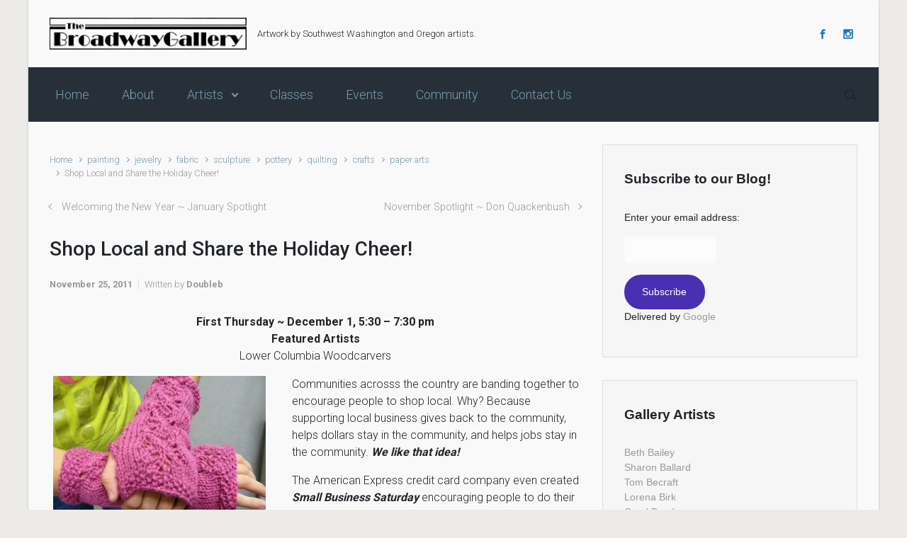

--- FILE ---
content_type: text/html; charset=UTF-8
request_url: http://the-broadway-gallery.com/2011/11/25/shop-local-and-share-the-holiday-cheer/
body_size: 16343
content:

    <!DOCTYPE html>
<html itemscope="itemscope" itemtype="http://schema.org/WebPage"lang="en-US">
    <head>
        <meta charset="UTF-8"/>
        <meta name="viewport" content="width=device-width, initial-scale=1.0"/>
        <meta http-equiv="X-UA-Compatible" content="IE=edge"/>
		<meta name='robots' content='index, follow, max-image-preview:large, max-snippet:-1, max-video-preview:-1' />
	<style>img:is([sizes="auto" i], [sizes^="auto," i]) { contain-intrinsic-size: 3000px 1500px }</style>
	
	<!-- This site is optimized with the Yoast SEO plugin v26.7 - https://yoast.com/wordpress/plugins/seo/ -->
	<title>Shop Local and Share the Holiday Cheer! - The Broadway Gallery</title>
	<link rel="canonical" href="http://the-broadway-gallery.com/2011/11/25/shop-local-and-share-the-holiday-cheer/" />
	<meta property="og:locale" content="en_US" />
	<meta property="og:type" content="article" />
	<meta property="og:title" content="Shop Local and Share the Holiday Cheer! - The Broadway Gallery" />
	<meta property="og:description" content="First Thursday ~ December 1, 5:30 – 7:30 pm Featured Artists Lower Columbia Woodcarvers Communities acrosss the country are banding together to encourage people to shop local. Why? Because supporting local business gives back to the community, helps dollars stay in the community, and helps jobs stay in the community. We like that idea! The American [&hellip;]" />
	<meta property="og:url" content="http://the-broadway-gallery.com/2011/11/25/shop-local-and-share-the-holiday-cheer/" />
	<meta property="og:site_name" content="The Broadway Gallery" />
	<meta property="article:publisher" content="https://facebook.com/TheBroadwayGallery" />
	<meta property="article:published_time" content="2011-11-26T01:05:09+00:00" />
	<meta property="article:modified_time" content="2015-10-28T22:58:09+00:00" />
	<meta property="og:image" content="http://the-broadway-gallery.com/wp-content/uploads/2011/11/janeGerdon_fingerlessGloves.jpg" />
	<meta property="og:image:width" content="500" />
	<meta property="og:image:height" content="375" />
	<meta property="og:image:type" content="image/jpeg" />
	<meta name="author" content="Doubleb" />
	<meta name="twitter:card" content="summary_large_image" />
	<meta name="twitter:label1" content="Written by" />
	<meta name="twitter:data1" content="Doubleb" />
	<meta name="twitter:label2" content="Est. reading time" />
	<meta name="twitter:data2" content="2 minutes" />
	<script type="application/ld+json" class="yoast-schema-graph">{"@context":"https://schema.org","@graph":[{"@type":"Article","@id":"http://the-broadway-gallery.com/2011/11/25/shop-local-and-share-the-holiday-cheer/#article","isPartOf":{"@id":"http://the-broadway-gallery.com/2011/11/25/shop-local-and-share-the-holiday-cheer/"},"author":{"name":"Doubleb","@id":"http://the-broadway-gallery.com/#/schema/person/9fa04aa7f9c6224c2f52b4db8eb2b497"},"headline":"Shop Local and Share the Holiday Cheer!","datePublished":"2011-11-26T01:05:09+00:00","dateModified":"2015-10-28T22:58:09+00:00","mainEntityOfPage":{"@id":"http://the-broadway-gallery.com/2011/11/25/shop-local-and-share-the-holiday-cheer/"},"wordCount":434,"publisher":{"@id":"http://the-broadway-gallery.com/#organization"},"image":{"@id":"http://the-broadway-gallery.com/2011/11/25/shop-local-and-share-the-holiday-cheer/#primaryimage"},"thumbnailUrl":"http://the-broadway-gallery.com/wp-content/uploads/2011/11/janeGerdon_fingerlessGloves.jpg","keywords":["Audrey Hoffman","Diane Springer","Jan Lea","Jane Gerdon","Lorena Birk","Peggy Bodle","Robin Rudolph Rodenberger","Susy Halverson"],"articleSection":["crafts","fabric","jewelry","painting","paper arts","pottery","quilting","sculpture"],"inLanguage":"en-US"},{"@type":"WebPage","@id":"http://the-broadway-gallery.com/2011/11/25/shop-local-and-share-the-holiday-cheer/","url":"http://the-broadway-gallery.com/2011/11/25/shop-local-and-share-the-holiday-cheer/","name":"Shop Local and Share the Holiday Cheer! - The Broadway Gallery","isPartOf":{"@id":"http://the-broadway-gallery.com/#website"},"primaryImageOfPage":{"@id":"http://the-broadway-gallery.com/2011/11/25/shop-local-and-share-the-holiday-cheer/#primaryimage"},"image":{"@id":"http://the-broadway-gallery.com/2011/11/25/shop-local-and-share-the-holiday-cheer/#primaryimage"},"thumbnailUrl":"http://the-broadway-gallery.com/wp-content/uploads/2011/11/janeGerdon_fingerlessGloves.jpg","datePublished":"2011-11-26T01:05:09+00:00","dateModified":"2015-10-28T22:58:09+00:00","breadcrumb":{"@id":"http://the-broadway-gallery.com/2011/11/25/shop-local-and-share-the-holiday-cheer/#breadcrumb"},"inLanguage":"en-US","potentialAction":[{"@type":"ReadAction","target":["http://the-broadway-gallery.com/2011/11/25/shop-local-and-share-the-holiday-cheer/"]}]},{"@type":"ImageObject","inLanguage":"en-US","@id":"http://the-broadway-gallery.com/2011/11/25/shop-local-and-share-the-holiday-cheer/#primaryimage","url":"http://the-broadway-gallery.com/wp-content/uploads/2011/11/janeGerdon_fingerlessGloves.jpg","contentUrl":"http://the-broadway-gallery.com/wp-content/uploads/2011/11/janeGerdon_fingerlessGloves.jpg","width":"500","height":"375","caption":"Fingerless Gloves by Jane Gerdon - $20"},{"@type":"BreadcrumbList","@id":"http://the-broadway-gallery.com/2011/11/25/shop-local-and-share-the-holiday-cheer/#breadcrumb","itemListElement":[{"@type":"ListItem","position":1,"name":"Home","item":"http://the-broadway-gallery.com/"},{"@type":"ListItem","position":2,"name":"Shop Local and Share the Holiday Cheer!"}]},{"@type":"WebSite","@id":"http://the-broadway-gallery.com/#website","url":"http://the-broadway-gallery.com/","name":"The Broadway Gallery","description":"Artwork by Southwest Washington and Oregon artists.","publisher":{"@id":"http://the-broadway-gallery.com/#organization"},"potentialAction":[{"@type":"SearchAction","target":{"@type":"EntryPoint","urlTemplate":"http://the-broadway-gallery.com/?s={search_term_string}"},"query-input":{"@type":"PropertyValueSpecification","valueRequired":true,"valueName":"search_term_string"}}],"inLanguage":"en-US"},{"@type":"Organization","@id":"http://the-broadway-gallery.com/#organization","name":"The Broadway Gallery","url":"http://the-broadway-gallery.com/","logo":{"@type":"ImageObject","inLanguage":"en-US","@id":"http://the-broadway-gallery.com/#/schema/logo/image/","url":"http://the-broadway-gallery.com/wp-content/uploads/2025/08/BGLogo.jpg","contentUrl":"http://the-broadway-gallery.com/wp-content/uploads/2025/08/BGLogo.jpg","width":576,"height":94,"caption":"The Broadway Gallery"},"image":{"@id":"http://the-broadway-gallery.com/#/schema/logo/image/"},"sameAs":["https://facebook.com/TheBroadwayGallery"]},{"@type":"Person","@id":"http://the-broadway-gallery.com/#/schema/person/9fa04aa7f9c6224c2f52b4db8eb2b497","name":"Doubleb","image":{"@type":"ImageObject","inLanguage":"en-US","@id":"http://the-broadway-gallery.com/#/schema/person/image/","url":"https://secure.gravatar.com/avatar/63747f4664a28f825d6688f48f529a135fa5c96e8f34486e46a87d950620915d?s=96&d=mm&r=g","contentUrl":"https://secure.gravatar.com/avatar/63747f4664a28f825d6688f48f529a135fa5c96e8f34486e46a87d950620915d?s=96&d=mm&r=g","caption":"Doubleb"},"description":"Illustration, watercolor artist and webmaster for The Broadway Gallery.","sameAs":["http://the-broadway-gallery.com"],"url":"http://the-broadway-gallery.com/author/admin/"}]}</script>
	<!-- / Yoast SEO plugin. -->


<link rel="alternate" type="application/rss+xml" title="The Broadway Gallery &raquo; Feed" href="http://the-broadway-gallery.com/feed/" />
<link rel="alternate" type="application/rss+xml" title="The Broadway Gallery &raquo; Comments Feed" href="http://the-broadway-gallery.com/comments/feed/" />
		<!-- This site uses the Google Analytics by MonsterInsights plugin v9.11.1 - Using Analytics tracking - https://www.monsterinsights.com/ -->
		<!-- Note: MonsterInsights is not currently configured on this site. The site owner needs to authenticate with Google Analytics in the MonsterInsights settings panel. -->
					<!-- No tracking code set -->
				<!-- / Google Analytics by MonsterInsights -->
		<script type="text/javascript">
/* <![CDATA[ */
window._wpemojiSettings = {"baseUrl":"https:\/\/s.w.org\/images\/core\/emoji\/16.0.1\/72x72\/","ext":".png","svgUrl":"https:\/\/s.w.org\/images\/core\/emoji\/16.0.1\/svg\/","svgExt":".svg","source":{"concatemoji":"http:\/\/the-broadway-gallery.com\/wp-includes\/js\/wp-emoji-release.min.js"}};
/*! This file is auto-generated */
!function(s,n){var o,i,e;function c(e){try{var t={supportTests:e,timestamp:(new Date).valueOf()};sessionStorage.setItem(o,JSON.stringify(t))}catch(e){}}function p(e,t,n){e.clearRect(0,0,e.canvas.width,e.canvas.height),e.fillText(t,0,0);var t=new Uint32Array(e.getImageData(0,0,e.canvas.width,e.canvas.height).data),a=(e.clearRect(0,0,e.canvas.width,e.canvas.height),e.fillText(n,0,0),new Uint32Array(e.getImageData(0,0,e.canvas.width,e.canvas.height).data));return t.every(function(e,t){return e===a[t]})}function u(e,t){e.clearRect(0,0,e.canvas.width,e.canvas.height),e.fillText(t,0,0);for(var n=e.getImageData(16,16,1,1),a=0;a<n.data.length;a++)if(0!==n.data[a])return!1;return!0}function f(e,t,n,a){switch(t){case"flag":return n(e,"\ud83c\udff3\ufe0f\u200d\u26a7\ufe0f","\ud83c\udff3\ufe0f\u200b\u26a7\ufe0f")?!1:!n(e,"\ud83c\udde8\ud83c\uddf6","\ud83c\udde8\u200b\ud83c\uddf6")&&!n(e,"\ud83c\udff4\udb40\udc67\udb40\udc62\udb40\udc65\udb40\udc6e\udb40\udc67\udb40\udc7f","\ud83c\udff4\u200b\udb40\udc67\u200b\udb40\udc62\u200b\udb40\udc65\u200b\udb40\udc6e\u200b\udb40\udc67\u200b\udb40\udc7f");case"emoji":return!a(e,"\ud83e\udedf")}return!1}function g(e,t,n,a){var r="undefined"!=typeof WorkerGlobalScope&&self instanceof WorkerGlobalScope?new OffscreenCanvas(300,150):s.createElement("canvas"),o=r.getContext("2d",{willReadFrequently:!0}),i=(o.textBaseline="top",o.font="600 32px Arial",{});return e.forEach(function(e){i[e]=t(o,e,n,a)}),i}function t(e){var t=s.createElement("script");t.src=e,t.defer=!0,s.head.appendChild(t)}"undefined"!=typeof Promise&&(o="wpEmojiSettingsSupports",i=["flag","emoji"],n.supports={everything:!0,everythingExceptFlag:!0},e=new Promise(function(e){s.addEventListener("DOMContentLoaded",e,{once:!0})}),new Promise(function(t){var n=function(){try{var e=JSON.parse(sessionStorage.getItem(o));if("object"==typeof e&&"number"==typeof e.timestamp&&(new Date).valueOf()<e.timestamp+604800&&"object"==typeof e.supportTests)return e.supportTests}catch(e){}return null}();if(!n){if("undefined"!=typeof Worker&&"undefined"!=typeof OffscreenCanvas&&"undefined"!=typeof URL&&URL.createObjectURL&&"undefined"!=typeof Blob)try{var e="postMessage("+g.toString()+"("+[JSON.stringify(i),f.toString(),p.toString(),u.toString()].join(",")+"));",a=new Blob([e],{type:"text/javascript"}),r=new Worker(URL.createObjectURL(a),{name:"wpTestEmojiSupports"});return void(r.onmessage=function(e){c(n=e.data),r.terminate(),t(n)})}catch(e){}c(n=g(i,f,p,u))}t(n)}).then(function(e){for(var t in e)n.supports[t]=e[t],n.supports.everything=n.supports.everything&&n.supports[t],"flag"!==t&&(n.supports.everythingExceptFlag=n.supports.everythingExceptFlag&&n.supports[t]);n.supports.everythingExceptFlag=n.supports.everythingExceptFlag&&!n.supports.flag,n.DOMReady=!1,n.readyCallback=function(){n.DOMReady=!0}}).then(function(){return e}).then(function(){var e;n.supports.everything||(n.readyCallback(),(e=n.source||{}).concatemoji?t(e.concatemoji):e.wpemoji&&e.twemoji&&(t(e.twemoji),t(e.wpemoji)))}))}((window,document),window._wpemojiSettings);
/* ]]> */
</script>
<style id='wp-emoji-styles-inline-css' type='text/css'>

	img.wp-smiley, img.emoji {
		display: inline !important;
		border: none !important;
		box-shadow: none !important;
		height: 1em !important;
		width: 1em !important;
		margin: 0 0.07em !important;
		vertical-align: -0.1em !important;
		background: none !important;
		padding: 0 !important;
	}
</style>
<link rel='stylesheet' id='wp-block-library-css' href='http://the-broadway-gallery.com/wp-includes/css/dist/block-library/style.min.css' type='text/css' media='all' />
<style id='classic-theme-styles-inline-css' type='text/css'>
/*! This file is auto-generated */
.wp-block-button__link{color:#fff;background-color:#32373c;border-radius:9999px;box-shadow:none;text-decoration:none;padding:calc(.667em + 2px) calc(1.333em + 2px);font-size:1.125em}.wp-block-file__button{background:#32373c;color:#fff;text-decoration:none}
</style>
<style id='global-styles-inline-css' type='text/css'>
:root{--wp--preset--aspect-ratio--square: 1;--wp--preset--aspect-ratio--4-3: 4/3;--wp--preset--aspect-ratio--3-4: 3/4;--wp--preset--aspect-ratio--3-2: 3/2;--wp--preset--aspect-ratio--2-3: 2/3;--wp--preset--aspect-ratio--16-9: 16/9;--wp--preset--aspect-ratio--9-16: 9/16;--wp--preset--color--black: #000000;--wp--preset--color--cyan-bluish-gray: #abb8c3;--wp--preset--color--white: #ffffff;--wp--preset--color--pale-pink: #f78da7;--wp--preset--color--vivid-red: #cf2e2e;--wp--preset--color--luminous-vivid-orange: #ff6900;--wp--preset--color--luminous-vivid-amber: #fcb900;--wp--preset--color--light-green-cyan: #7bdcb5;--wp--preset--color--vivid-green-cyan: #00d084;--wp--preset--color--pale-cyan-blue: #8ed1fc;--wp--preset--color--vivid-cyan-blue: #0693e3;--wp--preset--color--vivid-purple: #9b51e0;--wp--preset--gradient--vivid-cyan-blue-to-vivid-purple: linear-gradient(135deg,rgba(6,147,227,1) 0%,rgb(155,81,224) 100%);--wp--preset--gradient--light-green-cyan-to-vivid-green-cyan: linear-gradient(135deg,rgb(122,220,180) 0%,rgb(0,208,130) 100%);--wp--preset--gradient--luminous-vivid-amber-to-luminous-vivid-orange: linear-gradient(135deg,rgba(252,185,0,1) 0%,rgba(255,105,0,1) 100%);--wp--preset--gradient--luminous-vivid-orange-to-vivid-red: linear-gradient(135deg,rgba(255,105,0,1) 0%,rgb(207,46,46) 100%);--wp--preset--gradient--very-light-gray-to-cyan-bluish-gray: linear-gradient(135deg,rgb(238,238,238) 0%,rgb(169,184,195) 100%);--wp--preset--gradient--cool-to-warm-spectrum: linear-gradient(135deg,rgb(74,234,220) 0%,rgb(151,120,209) 20%,rgb(207,42,186) 40%,rgb(238,44,130) 60%,rgb(251,105,98) 80%,rgb(254,248,76) 100%);--wp--preset--gradient--blush-light-purple: linear-gradient(135deg,rgb(255,206,236) 0%,rgb(152,150,240) 100%);--wp--preset--gradient--blush-bordeaux: linear-gradient(135deg,rgb(254,205,165) 0%,rgb(254,45,45) 50%,rgb(107,0,62) 100%);--wp--preset--gradient--luminous-dusk: linear-gradient(135deg,rgb(255,203,112) 0%,rgb(199,81,192) 50%,rgb(65,88,208) 100%);--wp--preset--gradient--pale-ocean: linear-gradient(135deg,rgb(255,245,203) 0%,rgb(182,227,212) 50%,rgb(51,167,181) 100%);--wp--preset--gradient--electric-grass: linear-gradient(135deg,rgb(202,248,128) 0%,rgb(113,206,126) 100%);--wp--preset--gradient--midnight: linear-gradient(135deg,rgb(2,3,129) 0%,rgb(40,116,252) 100%);--wp--preset--font-size--small: 13px;--wp--preset--font-size--medium: 20px;--wp--preset--font-size--large: 36px;--wp--preset--font-size--x-large: 42px;--wp--preset--spacing--20: 0.44rem;--wp--preset--spacing--30: 0.67rem;--wp--preset--spacing--40: 1rem;--wp--preset--spacing--50: 1.5rem;--wp--preset--spacing--60: 2.25rem;--wp--preset--spacing--70: 3.38rem;--wp--preset--spacing--80: 5.06rem;--wp--preset--shadow--natural: 6px 6px 9px rgba(0, 0, 0, 0.2);--wp--preset--shadow--deep: 12px 12px 50px rgba(0, 0, 0, 0.4);--wp--preset--shadow--sharp: 6px 6px 0px rgba(0, 0, 0, 0.2);--wp--preset--shadow--outlined: 6px 6px 0px -3px rgba(255, 255, 255, 1), 6px 6px rgba(0, 0, 0, 1);--wp--preset--shadow--crisp: 6px 6px 0px rgba(0, 0, 0, 1);}:where(.is-layout-flex){gap: 0.5em;}:where(.is-layout-grid){gap: 0.5em;}body .is-layout-flex{display: flex;}.is-layout-flex{flex-wrap: wrap;align-items: center;}.is-layout-flex > :is(*, div){margin: 0;}body .is-layout-grid{display: grid;}.is-layout-grid > :is(*, div){margin: 0;}:where(.wp-block-columns.is-layout-flex){gap: 2em;}:where(.wp-block-columns.is-layout-grid){gap: 2em;}:where(.wp-block-post-template.is-layout-flex){gap: 1.25em;}:where(.wp-block-post-template.is-layout-grid){gap: 1.25em;}.has-black-color{color: var(--wp--preset--color--black) !important;}.has-cyan-bluish-gray-color{color: var(--wp--preset--color--cyan-bluish-gray) !important;}.has-white-color{color: var(--wp--preset--color--white) !important;}.has-pale-pink-color{color: var(--wp--preset--color--pale-pink) !important;}.has-vivid-red-color{color: var(--wp--preset--color--vivid-red) !important;}.has-luminous-vivid-orange-color{color: var(--wp--preset--color--luminous-vivid-orange) !important;}.has-luminous-vivid-amber-color{color: var(--wp--preset--color--luminous-vivid-amber) !important;}.has-light-green-cyan-color{color: var(--wp--preset--color--light-green-cyan) !important;}.has-vivid-green-cyan-color{color: var(--wp--preset--color--vivid-green-cyan) !important;}.has-pale-cyan-blue-color{color: var(--wp--preset--color--pale-cyan-blue) !important;}.has-vivid-cyan-blue-color{color: var(--wp--preset--color--vivid-cyan-blue) !important;}.has-vivid-purple-color{color: var(--wp--preset--color--vivid-purple) !important;}.has-black-background-color{background-color: var(--wp--preset--color--black) !important;}.has-cyan-bluish-gray-background-color{background-color: var(--wp--preset--color--cyan-bluish-gray) !important;}.has-white-background-color{background-color: var(--wp--preset--color--white) !important;}.has-pale-pink-background-color{background-color: var(--wp--preset--color--pale-pink) !important;}.has-vivid-red-background-color{background-color: var(--wp--preset--color--vivid-red) !important;}.has-luminous-vivid-orange-background-color{background-color: var(--wp--preset--color--luminous-vivid-orange) !important;}.has-luminous-vivid-amber-background-color{background-color: var(--wp--preset--color--luminous-vivid-amber) !important;}.has-light-green-cyan-background-color{background-color: var(--wp--preset--color--light-green-cyan) !important;}.has-vivid-green-cyan-background-color{background-color: var(--wp--preset--color--vivid-green-cyan) !important;}.has-pale-cyan-blue-background-color{background-color: var(--wp--preset--color--pale-cyan-blue) !important;}.has-vivid-cyan-blue-background-color{background-color: var(--wp--preset--color--vivid-cyan-blue) !important;}.has-vivid-purple-background-color{background-color: var(--wp--preset--color--vivid-purple) !important;}.has-black-border-color{border-color: var(--wp--preset--color--black) !important;}.has-cyan-bluish-gray-border-color{border-color: var(--wp--preset--color--cyan-bluish-gray) !important;}.has-white-border-color{border-color: var(--wp--preset--color--white) !important;}.has-pale-pink-border-color{border-color: var(--wp--preset--color--pale-pink) !important;}.has-vivid-red-border-color{border-color: var(--wp--preset--color--vivid-red) !important;}.has-luminous-vivid-orange-border-color{border-color: var(--wp--preset--color--luminous-vivid-orange) !important;}.has-luminous-vivid-amber-border-color{border-color: var(--wp--preset--color--luminous-vivid-amber) !important;}.has-light-green-cyan-border-color{border-color: var(--wp--preset--color--light-green-cyan) !important;}.has-vivid-green-cyan-border-color{border-color: var(--wp--preset--color--vivid-green-cyan) !important;}.has-pale-cyan-blue-border-color{border-color: var(--wp--preset--color--pale-cyan-blue) !important;}.has-vivid-cyan-blue-border-color{border-color: var(--wp--preset--color--vivid-cyan-blue) !important;}.has-vivid-purple-border-color{border-color: var(--wp--preset--color--vivid-purple) !important;}.has-vivid-cyan-blue-to-vivid-purple-gradient-background{background: var(--wp--preset--gradient--vivid-cyan-blue-to-vivid-purple) !important;}.has-light-green-cyan-to-vivid-green-cyan-gradient-background{background: var(--wp--preset--gradient--light-green-cyan-to-vivid-green-cyan) !important;}.has-luminous-vivid-amber-to-luminous-vivid-orange-gradient-background{background: var(--wp--preset--gradient--luminous-vivid-amber-to-luminous-vivid-orange) !important;}.has-luminous-vivid-orange-to-vivid-red-gradient-background{background: var(--wp--preset--gradient--luminous-vivid-orange-to-vivid-red) !important;}.has-very-light-gray-to-cyan-bluish-gray-gradient-background{background: var(--wp--preset--gradient--very-light-gray-to-cyan-bluish-gray) !important;}.has-cool-to-warm-spectrum-gradient-background{background: var(--wp--preset--gradient--cool-to-warm-spectrum) !important;}.has-blush-light-purple-gradient-background{background: var(--wp--preset--gradient--blush-light-purple) !important;}.has-blush-bordeaux-gradient-background{background: var(--wp--preset--gradient--blush-bordeaux) !important;}.has-luminous-dusk-gradient-background{background: var(--wp--preset--gradient--luminous-dusk) !important;}.has-pale-ocean-gradient-background{background: var(--wp--preset--gradient--pale-ocean) !important;}.has-electric-grass-gradient-background{background: var(--wp--preset--gradient--electric-grass) !important;}.has-midnight-gradient-background{background: var(--wp--preset--gradient--midnight) !important;}.has-small-font-size{font-size: var(--wp--preset--font-size--small) !important;}.has-medium-font-size{font-size: var(--wp--preset--font-size--medium) !important;}.has-large-font-size{font-size: var(--wp--preset--font-size--large) !important;}.has-x-large-font-size{font-size: var(--wp--preset--font-size--x-large) !important;}
:where(.wp-block-post-template.is-layout-flex){gap: 1.25em;}:where(.wp-block-post-template.is-layout-grid){gap: 1.25em;}
:where(.wp-block-columns.is-layout-flex){gap: 2em;}:where(.wp-block-columns.is-layout-grid){gap: 2em;}
:root :where(.wp-block-pullquote){font-size: 1.5em;line-height: 1.6;}
</style>
<link rel='stylesheet' id='evolve-bootstrap-css' href='http://the-broadway-gallery.com/wp-content/themes/evolve/assets/css/bootstrap.min.css' type='text/css' media='all' />
<link rel='stylesheet' id='evolve-fw-css' href='http://the-broadway-gallery.com/wp-content/themes/evolve/assets/css/fw-all.min.css' type='text/css' media='all' />
<link rel='stylesheet' id='evolve-style-css' href='http://the-broadway-gallery.com/wp-content/themes/evolve/style.css' type='text/css' media='all' />
<style id='evolve-style-inline-css' type='text/css'>
 .navbar-nav .nav-link:focus, .navbar-nav .nav-link:hover, .navbar-nav .active > .nav-link, .navbar-nav .nav-link.active, .navbar-nav .nav-link.show, .navbar-nav .show > .nav-link, .navbar-nav li.menu-item.current-menu-item > a, .navbar-nav li.menu-item.current-menu-parent > a, .navbar-nav li.menu-item.current-menu-ancestor > a, .navbar-nav li a:hover, .navbar-nav li:hover > a, .navbar-nav li:hover, .social-media-links a:hover { color: #f1f0f7; } .thumbnail-post:hover img { -webkit-transform: scale(1.1,1.1); -ms-transform: scale(1.1,1.1); transform: scale(1.1,1.1); } .thumbnail-post:hover .mask { opacity: 1; } .thumbnail-post:hover .icon { opacity: 1; top: 50%; margin-top: -25px; } .content { padding-top: 2rem; padding-bottom: 0rem; } .header-search .form-control, .header-search .form-control:focus, .header-search .form-control::placeholder { color: ; } body { font-size: 1rem; font-family: Roboto; font-weight: 300; color: #212529; } #website-title, #website-title a { font-size: 38px; font-family: Roboto; font-style: bold; } #tagline { font-size: 13px; font-family: Roboto; font-style: normal; } .post-title, .post-title a, .blog-title { font-size: 28px; font-family: Roboto; font-style: normal; } .post-content { font-size: 16px; font-family: Roboto; font-style: normal; } body{ color:; } #sticky-title { font-size: 1.6rem; font-family: Roboto; font-weight: 700; color: #492fb1; } .page-nav a, .navbar-nav .nav-link, .navbar-nav .dropdown-item, .navbar-nav .dropdown-menu, .menu-header, .header-wrapper .header-search, .sticky-header, .navbar-toggler { font-size: 18px; font-family: Roboto; } .widget-title, .widget-title a.rsswidget { font-family: Arial; font-style: Normal; } .widget-content, .aside, .aside a { font-family: Arial; font-style: Normal; }.widget-content, .widget-content a, .widget-content .tab-holder .news-list li .post-holder a, .widget-content .tab-holder .news-list li .post-holder .meta{ color:; } h1 { font-family: Arial; font-style: Normal; } h2 { font-family: Arial; font-style: Normal; } h3 { font-family: Arial; font-style: Normal; } h4 { font-family: Arial; font-style: Normal; } h5 { font-family: Arial; font-style: Normal; } h6 { font-family: Arial; font-style: Normal; } #copyright, #copyright a { font-size: .7rem; font-family: Roboto; font-weight: 300; color: #999999; } #backtotop { right: 2rem; } .widget-content { padding: 30px; } a, .page-link, .page-link:hover, code, .widget_calendar tbody a, .page-numbers.current { color: #7a9cad; } .breadcrumb-item:last-child, .breadcrumb-item+.breadcrumb-item::before, .widget a, .post-meta, .post-meta a, .navigation a, .post-content .number-pagination a:link, #wp-calendar td, .no-comment, .comment-meta, .comment-meta a, blockquote, .price del { color: #999999; } a:hover { color: #8eb0c1; } .header { padding-top: 25px; padding-bottom: 25px; } .header.container { padding-left: 30px; padding-right: 30px; } .page-nav ul > li, .navbar-nav > li { padding: 0 15px; } .social-media-links a { color: #1e73be; } .social-media-links .icon { height: x-large; width: x-large; } .header-block { background-color: #595959; background: -o-radial-gradient(circle, #595959, #4a4a4a); background: radial-gradient(circle, #595959, #4a4a4a); background-repeat: no-repeat; } .btn, a.btn, button, .button, .widget .button, input#submit, input[type=submit], .post-content a.btn, .woocommerce .button { background: #492fb1; background-image: -webkit-gradient( linear, left bottom, left top, from(#492fb1), to(#492fb1) ); background-image: -o-linear-gradient( bottom, #492fb1, #492fb1 ); background-image: linear-gradient( to top, #492fb1, #492fb1 ); color: #ffffff; text-shadow: none; box-shadow: none; border-color: #492fb1; border-radius: 2em; border-width: 3px; border-style: solid; } .btn:hover, a.btn:hover, button:hover, .button:hover, .widget .button:hover, input#submit:hover, input[type=submit]:hover, .carousel-control-button:hover, .header-wrapper .woocommerce-menu .btn:hover { color: #ffffff; border-color: #313a43; background: #313a43; background-image: -webkit-gradient( linear, left bottom, left top, from( #313a43 ), to( #313a43 ) ); background-image: -o-linear-gradient( bottom, #313a43, #313a43 ); background-image: linear-gradient( to top, #313a43, #313a43 ); border-width: 3px; border-style: solid; } #wrapper, .wrapper-customizer { -webkit-box-shadow: 0 0 3px rgba(0, 0, 0, .2); box-shadow: 0 0 3px rgba(0, 0, 0, .2); } .header-block { -webkit-box-shadow: 0 1px 1px rgba(0, 0, 0, .05); box-shadow: 0 1px 1px rgba(0, 0, 0, .05); } .formatted-post { -webkit-box-shadow: 0 0 20px rgba(0, 0, 0, .1) inset; box-shadow: 0 0 20px rgba(0, 0, 0, .1) inset; } .footer::before { -webkit-box-shadow: 0 0 9px rgba(0, 0, 0, 0.6); box-shadow: 0 0 9px rgba(0, 0, 0, 0.6); } input[type=text], input[type=email], input[type=url], input[type=password], input[type=file], input[type=tel], textarea, select, .form-control, .form-control:focus, .select2-container--default .select2-selection--single, a.wpml-ls-item-toggle, .wpml-ls-sub-menu a { background-color: #fcfcfc; border-color: #fcfcfc; color: #888888; } .custom-checkbox .custom-control-input:checked~.custom-control-label::before, .custom-radio .custom-control-input:checked~.custom-control-label::before, .nav-pills .nav-link.active, .dropdown-item.active, .dropdown-item:active, .woocommerce-store-notice, .comment-author .fn .badge-primary, .widget.woocommerce .count, .woocommerce-review-link, .woocommerce .onsale, .stars a:hover, .stars a.active { background: #492fb1; } .form-control:focus, .input-text:focus, input[type=text]:focus, input[type=email]:focus, input[type=url]:focus, input[type=password]:focus, input[type=file]:focus, input[type=tel]:focus, textarea:focus, .page-link:focus, select:focus { border-color: transparent; box-shadow: 0 0 .7rem rgba(73, 47, 177, 0.9); } .custom-control-input:focus~.custom-control-label::before { box-shadow: 0 0 0 1px #fff, 0 0 0 0.2rem  rgba(73, 47, 177, 0.25); } .btn.focus, .btn:focus { box-shadow: 0 0 0 0.2rem rgba(73, 47, 177, 0.25); } :focus { outline-color: rgba(73, 47, 177, 0.25); } code { border-left-color: #492fb1; } @media (min-width: 992px), (min-width: 1200px), (min-width: 1260px) and (max-width: 1198.98px) { .container, #wrapper { width: 100%; max-width: 1200px; } .posts.card-deck > .card { min-width: calc(50% - 30px); max-width: calc(50% - 30px); } .posts.card-deck > .card.p-4 { min-width: calc(50% - 2rem); max-width: calc(50% - 2rem); }} @media (max-width: 991.98px) { .posts.card-deck > .card { min-width: calc(50% - 30px); max-width: calc(50% - 30px); } .posts.card-deck > .card.p-4 { min-width: calc(50% - 2rem); max-width: calc(50% - 2rem); }} @media (min-width: 768px) { .sticky-header { width: 100%; left: 0; right: 0; margin: 0 auto; z-index: 99999; } .page-nav, .header-wrapper .main-menu { padding-top: 8px; padding-bottom: 8px; } #website-title { margin: 0; } a:hover .link-effect, a:focus .link-effect { -webkit-transform: translateY(-100%); -ms-transform: translateY(-100%); transform: translateY(-100%); } .header-v1 .social-media-links li:last-child a { padding-right: 0; }} @media (max-width: 767.98px) { .navbar-nav .menu-item-has-children ul li .dropdown-toggle { padding-bottom: .7rem; } .navbar-nav .menu-item-has-children .dropdown-menu { margin-top: 0; } .posts.card-deck > .card { min-width: calc(100% - 30px); max-width: 100%; } .posts.card-deck > .card.p-4 { min-width: calc(100% - 2rem); max-width: 100%; }} @media (min-width: 576px) {} @media (max-width: 575.98px) {}
</style>
<link rel="https://api.w.org/" href="http://the-broadway-gallery.com/wp-json/" /><link rel="alternate" title="JSON" type="application/json" href="http://the-broadway-gallery.com/wp-json/wp/v2/posts/1310" /><link rel="EditURI" type="application/rsd+xml" title="RSD" href="http://the-broadway-gallery.com/xmlrpc.php?rsd" />
<meta name="generator" content="WordPress 6.8.2" />
<link rel='shortlink' href='http://the-broadway-gallery.com/?p=1310' />
<link rel="alternate" title="oEmbed (JSON)" type="application/json+oembed" href="http://the-broadway-gallery.com/wp-json/oembed/1.0/embed?url=http%3A%2F%2Fthe-broadway-gallery.com%2F2011%2F11%2F25%2Fshop-local-and-share-the-holiday-cheer%2F" />
<link rel="alternate" title="oEmbed (XML)" type="text/xml+oembed" href="http://the-broadway-gallery.com/wp-json/oembed/1.0/embed?url=http%3A%2F%2Fthe-broadway-gallery.com%2F2011%2F11%2F25%2Fshop-local-and-share-the-holiday-cheer%2F&#038;format=xml" />
    </head>
<body class="wp-singular post-template-default single single-post postid-1310 single-format-standard wp-theme-evolve metaslider-plugin" itemscope="itemscope" itemtype="http://schema.org/WebPage">
<a class="btn screen-reader-text sr-only sr-only-focusable"
   href="#primary">Skip to main content</a>

<div id="wrapper"><div class="sticky-header"><div class="container"><div class="row align-items-center"><div class="col-auto"><a href="http://the-broadway-gallery.com"><img src="http://the-broadway-gallery.com/wp-content/uploads/2015/04/BGLogo.gif" alt="The Broadway Gallery" /></a></div><nav class="navbar navbar-expand-md col pl-0">
			                    <div class="navbar-toggler" data-toggle="collapse" data-target="#sticky-menu" aria-controls="primary-menu" aria-expanded="false" aria-label="Sticky">
                                    <span class="navbar-toggler-icon-svg"></span>
                                </div><div id="sticky-menu" class="collapse navbar-collapse" data-hover="dropdown" data-animations="fadeInUp fadeInDown fadeInDown fadeInDown"><ul id="menu-main-nav" class="navbar-nav mr-auto align-items-center"><li itemscope="itemscope" itemtype="https://www.schema.org/SiteNavigationElement" id="menu-item-3428" class="menu-item menu-item-type-post_type menu-item-object-page menu-item-3428 nav-item"><a href="http://the-broadway-gallery.com/blog/" class="nav-link"><span class="link-effect" data-hover="Home">Home</span></a></li>
<li itemscope="itemscope" itemtype="https://www.schema.org/SiteNavigationElement" id="menu-item-3233" class="menu-item menu-item-type-post_type menu-item-object-page menu-item-3233 nav-item"><a href="http://the-broadway-gallery.com/about-2/" class="nav-link"><span class="link-effect" data-hover="About">About</span></a></li>
<li itemscope="itemscope" itemtype="https://www.schema.org/SiteNavigationElement" id="menu-item-3154" class="menu-item menu-item-type-post_type menu-item-object-page menu-item-has-children dropdown menu-item-3154 nav-item"><a href="http://the-broadway-gallery.com/artists/" data-hover="dropdown" data-toggle="dropdown" aria-haspopup="true" aria-expanded="false" class="dropdown-toggle nav-link" id="menu-item-dropdown-3154"><span class="link-effect" data-hover="Artists">Artists</span></a>
<ul class="dropdown-menu dropdown-hover" aria-labelledby="menu-item-dropdown-3154" role="menu">
	<li itemscope="itemscope" itemtype="https://www.schema.org/SiteNavigationElement" id="menu-item-3161" class="menu-item menu-item-type-post_type menu-item-object-page menu-item-3161 nav-item"><a href="http://the-broadway-gallery.com/artists/beth-bailey/" class="dropdown-item"><span class="link-effect" data-hover="Beth Bailey">Beth Bailey</span></a></li>
	<li itemscope="itemscope" itemtype="https://www.schema.org/SiteNavigationElement" id="menu-item-5663" class="menu-item menu-item-type-post_type menu-item-object-page menu-item-5663 nav-item"><a href="http://the-broadway-gallery.com/artists/sharon-ballard/" class="dropdown-item"><span class="link-effect" data-hover="Sharon Ballard">Sharon Ballard</span></a></li>
	<li itemscope="itemscope" itemtype="https://www.schema.org/SiteNavigationElement" id="menu-item-8261" class="menu-item menu-item-type-post_type menu-item-object-page menu-item-8261 nav-item"><a href="http://the-broadway-gallery.com/artists/tom-becraft/" class="dropdown-item"><span class="link-effect" data-hover="Tom Becraft">Tom Becraft</span></a></li>
	<li itemscope="itemscope" itemtype="https://www.schema.org/SiteNavigationElement" id="menu-item-6212" class="menu-item menu-item-type-post_type menu-item-object-page menu-item-6212 nav-item"><a href="http://the-broadway-gallery.com/artists/lorena-birk/" class="dropdown-item"><span class="link-effect" data-hover="Lorena Birk">Lorena Birk</span></a></li>
	<li itemscope="itemscope" itemtype="https://www.schema.org/SiteNavigationElement" id="menu-item-3166" class="menu-item menu-item-type-post_type menu-item-object-page menu-item-3166 nav-item"><a href="http://the-broadway-gallery.com/artists/carol-boudreau/" class="dropdown-item"><span class="link-effect" data-hover="Carol Boudreau">Carol Boudreau</span></a></li>
	<li itemscope="itemscope" itemtype="https://www.schema.org/SiteNavigationElement" id="menu-item-7714" class="menu-item menu-item-type-post_type menu-item-object-page menu-item-7714 nav-item"><a href="http://the-broadway-gallery.com/artists/molly-ross-butson/" class="dropdown-item"><span class="link-effect" data-hover="Molly Russ Butson">Molly Russ Butson</span></a></li>
	<li itemscope="itemscope" itemtype="https://www.schema.org/SiteNavigationElement" id="menu-item-3160" class="menu-item menu-item-type-post_type menu-item-object-page menu-item-3160 nav-item"><a href="http://the-broadway-gallery.com/artists/debra-chase/" class="dropdown-item"><span class="link-effect" data-hover="Debra Chase">Debra Chase</span></a></li>
	<li itemscope="itemscope" itemtype="https://www.schema.org/SiteNavigationElement" id="menu-item-3168" class="menu-item menu-item-type-post_type menu-item-object-page menu-item-3168 nav-item"><a href="http://the-broadway-gallery.com/artists/john-crocker/" class="dropdown-item"><span class="link-effect" data-hover="John Crocker">John Crocker</span></a></li>
	<li itemscope="itemscope" itemtype="https://www.schema.org/SiteNavigationElement" id="menu-item-3170" class="menu-item menu-item-type-post_type menu-item-object-page menu-item-3170 nav-item"><a href="http://the-broadway-gallery.com/artists/jane-gerdon/" class="dropdown-item"><span class="link-effect" data-hover="Jane Gerdon">Jane Gerdon</span></a></li>
	<li itemscope="itemscope" itemtype="https://www.schema.org/SiteNavigationElement" id="menu-item-7583" class="menu-item menu-item-type-post_type menu-item-object-page menu-item-7583 nav-item"><a href="http://the-broadway-gallery.com/artists/susy-halverson/" class="dropdown-item"><span class="link-effect" data-hover="Susy Halverson">Susy Halverson</span></a></li>
	<li itemscope="itemscope" itemtype="https://www.schema.org/SiteNavigationElement" id="menu-item-7709" class="menu-item menu-item-type-post_type menu-item-object-page menu-item-7709 nav-item"><a href="http://the-broadway-gallery.com/artists/lisa-harrington/" class="dropdown-item"><span class="link-effect" data-hover="Lisa Harrington">Lisa Harrington</span></a></li>
	<li itemscope="itemscope" itemtype="https://www.schema.org/SiteNavigationElement" id="menu-item-8329" class="menu-item menu-item-type-post_type menu-item-object-page menu-item-8329 nav-item"><a href="http://the-broadway-gallery.com/artists/tammy-jorgenson/" class="dropdown-item"><span class="link-effect" data-hover="Tammy Jorgenson">Tammy Jorgenson</span></a></li>
	<li itemscope="itemscope" itemtype="https://www.schema.org/SiteNavigationElement" id="menu-item-7780" class="menu-item menu-item-type-post_type menu-item-object-page menu-item-7780 nav-item"><a href="http://the-broadway-gallery.com/artists/barbara-kaempf-matkowski/" class="dropdown-item"><span class="link-effect" data-hover="Barbara Kaempf-Matkowski">Barbara Kaempf-Matkowski</span></a></li>
	<li itemscope="itemscope" itemtype="https://www.schema.org/SiteNavigationElement" id="menu-item-3174" class="menu-item menu-item-type-post_type menu-item-object-page menu-item-3174 nav-item"><a href="http://the-broadway-gallery.com/artists/mary-kohlschmidt/" class="dropdown-item"><span class="link-effect" data-hover="Mary Kohlschmidt">Mary Kohlschmidt</span></a></li>
	<li itemscope="itemscope" itemtype="https://www.schema.org/SiteNavigationElement" id="menu-item-6165" class="menu-item menu-item-type-post_type menu-item-object-page menu-item-6165 nav-item"><a href="http://the-broadway-gallery.com/artists/janet-macgregor/" class="dropdown-item"><span class="link-effect" data-hover="Janet MacGregor">Janet MacGregor</span></a></li>
	<li itemscope="itemscope" itemtype="https://www.schema.org/SiteNavigationElement" id="menu-item-7139" class="menu-item menu-item-type-post_type menu-item-object-page menu-item-7139 nav-item"><a href="http://the-broadway-gallery.com/artists/linda-mccord/" class="dropdown-item"><span class="link-effect" data-hover="Linda McCord">Linda McCord</span></a></li>
	<li itemscope="itemscope" itemtype="https://www.schema.org/SiteNavigationElement" id="menu-item-6942" class="menu-item menu-item-type-post_type menu-item-object-page menu-item-6942 nav-item"><a href="http://the-broadway-gallery.com/artists/no-2/" class="dropdown-item"><span class="link-effect" data-hover="Noël Datin McDonald">Noël Datin McDonald</span></a></li>
	<li itemscope="itemscope" itemtype="https://www.schema.org/SiteNavigationElement" id="menu-item-3176" class="menu-item menu-item-type-post_type menu-item-object-page menu-item-3176 nav-item"><a href="http://the-broadway-gallery.com/artists/scott-mcrae/" class="dropdown-item"><span class="link-effect" data-hover="Scott McRae">Scott McRae</span></a></li>
	<li itemscope="itemscope" itemtype="https://www.schema.org/SiteNavigationElement" id="menu-item-3178" class="menu-item menu-item-type-post_type menu-item-object-page menu-item-3178 nav-item"><a href="http://the-broadway-gallery.com/artists/di-morgan/" class="dropdown-item"><span class="link-effect" data-hover="Di Morgan">Di Morgan</span></a></li>
	<li itemscope="itemscope" itemtype="https://www.schema.org/SiteNavigationElement" id="menu-item-3179" class="menu-item menu-item-type-post_type menu-item-object-page menu-item-3179 nav-item"><a href="http://the-broadway-gallery.com/artists/david-myers/" class="dropdown-item"><span class="link-effect" data-hover="David Myers">David Myers</span></a></li>
	<li itemscope="itemscope" itemtype="https://www.schema.org/SiteNavigationElement" id="menu-item-3180" class="menu-item menu-item-type-post_type menu-item-object-page menu-item-3180 nav-item"><a href="http://the-broadway-gallery.com/artists/debby-neely/" class="dropdown-item"><span class="link-effect" data-hover="Debby Neely">Debby Neely</span></a></li>
	<li itemscope="itemscope" itemtype="https://www.schema.org/SiteNavigationElement" id="menu-item-8319" class="menu-item menu-item-type-post_type menu-item-object-page menu-item-8319 nav-item"><a href="http://the-broadway-gallery.com/artists/janice-newton/" class="dropdown-item"><span class="link-effect" data-hover="Janis Newton">Janis Newton</span></a></li>
	<li itemscope="itemscope" itemtype="https://www.schema.org/SiteNavigationElement" id="menu-item-8191" class="menu-item menu-item-type-post_type menu-item-object-page menu-item-8191 nav-item"><a href="http://the-broadway-gallery.com/artists/ron-otis/" class="dropdown-item"><span class="link-effect" data-hover="Ron Otis">Ron Otis</span></a></li>
	<li itemscope="itemscope" itemtype="https://www.schema.org/SiteNavigationElement" id="menu-item-3182" class="menu-item menu-item-type-post_type menu-item-object-page menu-item-3182 nav-item"><a href="http://the-broadway-gallery.com/artists/quentin-robbins/" class="dropdown-item"><span class="link-effect" data-hover="Quentin Robbins">Quentin Robbins</span></a></li>
	<li itemscope="itemscope" itemtype="https://www.schema.org/SiteNavigationElement" id="menu-item-5720" class="menu-item menu-item-type-post_type menu-item-object-page menu-item-5720 nav-item"><a href="http://the-broadway-gallery.com/artists/adrienne-stacey/" class="dropdown-item"><span class="link-effect" data-hover="Adrienne Stacey">Adrienne Stacey</span></a></li>
	<li itemscope="itemscope" itemtype="https://www.schema.org/SiteNavigationElement" id="menu-item-8262" class="menu-item menu-item-type-post_type menu-item-object-page menu-item-8262 nav-item"><a href="http://the-broadway-gallery.com/artists/judy-vandermaten/" class="dropdown-item"><span class="link-effect" data-hover="Judy Vandermaten">Judy Vandermaten</span></a></li>
	<li itemscope="itemscope" itemtype="https://www.schema.org/SiteNavigationElement" id="menu-item-7973" class="menu-item menu-item-type-post_type menu-item-object-page menu-item-7973 nav-item"><a href="http://the-broadway-gallery.com/artists/chris-wallace/" class="dropdown-item"><span class="link-effect" data-hover="Chris Wallace">Chris Wallace</span></a></li>
	<li itemscope="itemscope" itemtype="https://www.schema.org/SiteNavigationElement" id="menu-item-3190" class="menu-item menu-item-type-post_type menu-item-object-page menu-item-3190 nav-item"><a href="http://the-broadway-gallery.com/artists/trudy-woods/" class="dropdown-item"><span class="link-effect" data-hover="Trudy Woods">Trudy Woods</span></a></li>
	<li itemscope="itemscope" itemtype="https://www.schema.org/SiteNavigationElement" id="menu-item-6852" class="menu-item menu-item-type-post_type menu-item-object-page menu-item-6852 nav-item"><a href="http://the-broadway-gallery.com/artists/sandra-yorke-2/" class="dropdown-item"><span class="link-effect" data-hover="Sandra Yorke">Sandra Yorke</span></a></li>
</ul>
</li>
<li itemscope="itemscope" itemtype="https://www.schema.org/SiteNavigationElement" id="menu-item-3156" class="menu-item menu-item-type-post_type menu-item-object-page menu-item-3156 nav-item"><a href="http://the-broadway-gallery.com/classes/" class="nav-link"><span class="link-effect" data-hover="Classes">Classes</span></a></li>
<li itemscope="itemscope" itemtype="https://www.schema.org/SiteNavigationElement" id="menu-item-3157" class="menu-item menu-item-type-post_type menu-item-object-page menu-item-3157 nav-item"><a href="http://the-broadway-gallery.com/events/" class="nav-link"><span class="link-effect" data-hover="Events">Events</span></a></li>
<li itemscope="itemscope" itemtype="https://www.schema.org/SiteNavigationElement" id="menu-item-3158" class="menu-item menu-item-type-post_type menu-item-object-page menu-item-3158 nav-item"><a href="http://the-broadway-gallery.com/community-2/" class="nav-link"><span class="link-effect" data-hover="Community">Community</span></a></li>
<li itemscope="itemscope" itemtype="https://www.schema.org/SiteNavigationElement" id="menu-item-3159" class="menu-item menu-item-type-post_type menu-item-object-page menu-item-3159 nav-item"><a href="http://the-broadway-gallery.com/contact-us/" class="nav-link"><span class="link-effect" data-hover="Contact Us">Contact Us</span></a></li>
</ul></div></nav><form action="http://the-broadway-gallery.com" method="get" class="header-search search-form col-auto ml-auto"><label><input type="text" aria-label="Search" name="s" class="form-control" placeholder="Type your search"/><svg class="icon icon-search" aria-hidden="true" role="img"> <use xlink:href="http://the-broadway-gallery.com/wp-content/themes/evolve/assets/images/icons.svg#icon-search"></use> </svg></label></form></div></div></div><!-- .sticky-header --><div class="header-height"><div class="header-block"></div><header class="header-v1 header-wrapper" role="banner" itemscope="itemscope" itemtype="http://schema.org/WPHeader">
    <div class="header-pattern">

		
        <div class="header container">
            <div class="row align-items-center justify-content-between">

				<div class="col order-1 order-md-3">
        <ul class="social-media-links ml-md-3 float-md-right">

			
                <li><a target="_blank" href="https://www.facebook.com/TheBroadwayGallery" data-toggle="tooltip"
                       data-placement="bottom"
                       title="Facebook"><svg class="icon icon-facebook" aria-hidden="true" role="img"> <use xlink:href="http://the-broadway-gallery.com/wp-content/themes/evolve/assets/images/icons.svg#icon-facebook"></use> </svg></a>
                </li>

			
                <li><a target="_blank" href="https://www.instagram.com/broadway_gallery_longview/" data-toggle="tooltip"
                       data-placement="bottom"
                       title="Instagram"><svg class="icon icon-instagram" aria-hidden="true" role="img"> <use xlink:href="http://the-broadway-gallery.com/wp-content/themes/evolve/assets/images/icons.svg#icon-instagram"></use> </svg></a>
                </li>

			
        </ul>
		</div><div class='col-md-3 order-2 order-md-1 header-logo-container pr-md-0'><a href=http://the-broadway-gallery.com><img alt='The Broadway Gallery' src=http://the-broadway-gallery.com/wp-content/uploads/2015/04/BGLogo.gif /></a></div><div class="col col-lg-auto order-2"><div class="row align-items-center"><div class="col order-2 order-md-2"><div id="tagline">Artwork by Southwest Washington and Oregon artists.</div></div></div><!-- .row .align-items-center --></div><!-- .col .order-2 -->
            </div><!-- .row .align-items-center -->
        </div><!-- .header .container -->

		
    </div><!-- .header-pattern -->

    <div class="menu-header">
        <div class="container">
            <div class="row align-items-md-center">

				<nav class="navbar navbar-expand-md main-menu mr-auto col-12 col-sm"><button class="navbar-toggler" type="button" data-toggle="collapse" data-target="#primary-menu" aria-controls="primary-menu" aria-expanded="false" aria-label="Primary">
                                    <svg class="icon icon-menu" aria-hidden="true" role="img"> <use xlink:href="http://the-broadway-gallery.com/wp-content/themes/evolve/assets/images/icons.svg#icon-menu"></use> </svg>
                                    </button>
                                <div id="primary-menu" class="collapse navbar-collapse" data-hover="dropdown" data-animations="fadeInUp fadeInDown fadeInDown fadeInDown"><ul id="menu-main-nav-1" class="navbar-nav mr-auto"><li itemscope="itemscope" itemtype="https://www.schema.org/SiteNavigationElement" class="menu-item menu-item-type-post_type menu-item-object-page menu-item-3428 nav-item"><a href="http://the-broadway-gallery.com/blog/" class="nav-link"><span class="link-effect" data-hover="Home">Home</span></a></li>
<li itemscope="itemscope" itemtype="https://www.schema.org/SiteNavigationElement" class="menu-item menu-item-type-post_type menu-item-object-page menu-item-3233 nav-item"><a href="http://the-broadway-gallery.com/about-2/" class="nav-link"><span class="link-effect" data-hover="About">About</span></a></li>
<li itemscope="itemscope" itemtype="https://www.schema.org/SiteNavigationElement" class="menu-item menu-item-type-post_type menu-item-object-page menu-item-has-children dropdown menu-item-3154 nav-item"><a href="http://the-broadway-gallery.com/artists/" data-hover="dropdown" data-toggle="dropdown" aria-haspopup="true" aria-expanded="false" class="dropdown-toggle nav-link" id="menu-item-dropdown-3154"><span class="link-effect" data-hover="Artists">Artists</span></a>
<ul class="dropdown-menu dropdown-hover" aria-labelledby="menu-item-dropdown-3154" role="menu">
	<li itemscope="itemscope" itemtype="https://www.schema.org/SiteNavigationElement" class="menu-item menu-item-type-post_type menu-item-object-page menu-item-3161 nav-item"><a href="http://the-broadway-gallery.com/artists/beth-bailey/" class="dropdown-item"><span class="link-effect" data-hover="Beth Bailey">Beth Bailey</span></a></li>
	<li itemscope="itemscope" itemtype="https://www.schema.org/SiteNavigationElement" class="menu-item menu-item-type-post_type menu-item-object-page menu-item-5663 nav-item"><a href="http://the-broadway-gallery.com/artists/sharon-ballard/" class="dropdown-item"><span class="link-effect" data-hover="Sharon Ballard">Sharon Ballard</span></a></li>
	<li itemscope="itemscope" itemtype="https://www.schema.org/SiteNavigationElement" class="menu-item menu-item-type-post_type menu-item-object-page menu-item-8261 nav-item"><a href="http://the-broadway-gallery.com/artists/tom-becraft/" class="dropdown-item"><span class="link-effect" data-hover="Tom Becraft">Tom Becraft</span></a></li>
	<li itemscope="itemscope" itemtype="https://www.schema.org/SiteNavigationElement" class="menu-item menu-item-type-post_type menu-item-object-page menu-item-6212 nav-item"><a href="http://the-broadway-gallery.com/artists/lorena-birk/" class="dropdown-item"><span class="link-effect" data-hover="Lorena Birk">Lorena Birk</span></a></li>
	<li itemscope="itemscope" itemtype="https://www.schema.org/SiteNavigationElement" class="menu-item menu-item-type-post_type menu-item-object-page menu-item-3166 nav-item"><a href="http://the-broadway-gallery.com/artists/carol-boudreau/" class="dropdown-item"><span class="link-effect" data-hover="Carol Boudreau">Carol Boudreau</span></a></li>
	<li itemscope="itemscope" itemtype="https://www.schema.org/SiteNavigationElement" class="menu-item menu-item-type-post_type menu-item-object-page menu-item-7714 nav-item"><a href="http://the-broadway-gallery.com/artists/molly-ross-butson/" class="dropdown-item"><span class="link-effect" data-hover="Molly Russ Butson">Molly Russ Butson</span></a></li>
	<li itemscope="itemscope" itemtype="https://www.schema.org/SiteNavigationElement" class="menu-item menu-item-type-post_type menu-item-object-page menu-item-3160 nav-item"><a href="http://the-broadway-gallery.com/artists/debra-chase/" class="dropdown-item"><span class="link-effect" data-hover="Debra Chase">Debra Chase</span></a></li>
	<li itemscope="itemscope" itemtype="https://www.schema.org/SiteNavigationElement" class="menu-item menu-item-type-post_type menu-item-object-page menu-item-3168 nav-item"><a href="http://the-broadway-gallery.com/artists/john-crocker/" class="dropdown-item"><span class="link-effect" data-hover="John Crocker">John Crocker</span></a></li>
	<li itemscope="itemscope" itemtype="https://www.schema.org/SiteNavigationElement" class="menu-item menu-item-type-post_type menu-item-object-page menu-item-3170 nav-item"><a href="http://the-broadway-gallery.com/artists/jane-gerdon/" class="dropdown-item"><span class="link-effect" data-hover="Jane Gerdon">Jane Gerdon</span></a></li>
	<li itemscope="itemscope" itemtype="https://www.schema.org/SiteNavigationElement" class="menu-item menu-item-type-post_type menu-item-object-page menu-item-7583 nav-item"><a href="http://the-broadway-gallery.com/artists/susy-halverson/" class="dropdown-item"><span class="link-effect" data-hover="Susy Halverson">Susy Halverson</span></a></li>
	<li itemscope="itemscope" itemtype="https://www.schema.org/SiteNavigationElement" class="menu-item menu-item-type-post_type menu-item-object-page menu-item-7709 nav-item"><a href="http://the-broadway-gallery.com/artists/lisa-harrington/" class="dropdown-item"><span class="link-effect" data-hover="Lisa Harrington">Lisa Harrington</span></a></li>
	<li itemscope="itemscope" itemtype="https://www.schema.org/SiteNavigationElement" class="menu-item menu-item-type-post_type menu-item-object-page menu-item-8329 nav-item"><a href="http://the-broadway-gallery.com/artists/tammy-jorgenson/" class="dropdown-item"><span class="link-effect" data-hover="Tammy Jorgenson">Tammy Jorgenson</span></a></li>
	<li itemscope="itemscope" itemtype="https://www.schema.org/SiteNavigationElement" class="menu-item menu-item-type-post_type menu-item-object-page menu-item-7780 nav-item"><a href="http://the-broadway-gallery.com/artists/barbara-kaempf-matkowski/" class="dropdown-item"><span class="link-effect" data-hover="Barbara Kaempf-Matkowski">Barbara Kaempf-Matkowski</span></a></li>
	<li itemscope="itemscope" itemtype="https://www.schema.org/SiteNavigationElement" class="menu-item menu-item-type-post_type menu-item-object-page menu-item-3174 nav-item"><a href="http://the-broadway-gallery.com/artists/mary-kohlschmidt/" class="dropdown-item"><span class="link-effect" data-hover="Mary Kohlschmidt">Mary Kohlschmidt</span></a></li>
	<li itemscope="itemscope" itemtype="https://www.schema.org/SiteNavigationElement" class="menu-item menu-item-type-post_type menu-item-object-page menu-item-6165 nav-item"><a href="http://the-broadway-gallery.com/artists/janet-macgregor/" class="dropdown-item"><span class="link-effect" data-hover="Janet MacGregor">Janet MacGregor</span></a></li>
	<li itemscope="itemscope" itemtype="https://www.schema.org/SiteNavigationElement" class="menu-item menu-item-type-post_type menu-item-object-page menu-item-7139 nav-item"><a href="http://the-broadway-gallery.com/artists/linda-mccord/" class="dropdown-item"><span class="link-effect" data-hover="Linda McCord">Linda McCord</span></a></li>
	<li itemscope="itemscope" itemtype="https://www.schema.org/SiteNavigationElement" class="menu-item menu-item-type-post_type menu-item-object-page menu-item-6942 nav-item"><a href="http://the-broadway-gallery.com/artists/no-2/" class="dropdown-item"><span class="link-effect" data-hover="Noël Datin McDonald">Noël Datin McDonald</span></a></li>
	<li itemscope="itemscope" itemtype="https://www.schema.org/SiteNavigationElement" class="menu-item menu-item-type-post_type menu-item-object-page menu-item-3176 nav-item"><a href="http://the-broadway-gallery.com/artists/scott-mcrae/" class="dropdown-item"><span class="link-effect" data-hover="Scott McRae">Scott McRae</span></a></li>
	<li itemscope="itemscope" itemtype="https://www.schema.org/SiteNavigationElement" class="menu-item menu-item-type-post_type menu-item-object-page menu-item-3178 nav-item"><a href="http://the-broadway-gallery.com/artists/di-morgan/" class="dropdown-item"><span class="link-effect" data-hover="Di Morgan">Di Morgan</span></a></li>
	<li itemscope="itemscope" itemtype="https://www.schema.org/SiteNavigationElement" class="menu-item menu-item-type-post_type menu-item-object-page menu-item-3179 nav-item"><a href="http://the-broadway-gallery.com/artists/david-myers/" class="dropdown-item"><span class="link-effect" data-hover="David Myers">David Myers</span></a></li>
	<li itemscope="itemscope" itemtype="https://www.schema.org/SiteNavigationElement" class="menu-item menu-item-type-post_type menu-item-object-page menu-item-3180 nav-item"><a href="http://the-broadway-gallery.com/artists/debby-neely/" class="dropdown-item"><span class="link-effect" data-hover="Debby Neely">Debby Neely</span></a></li>
	<li itemscope="itemscope" itemtype="https://www.schema.org/SiteNavigationElement" class="menu-item menu-item-type-post_type menu-item-object-page menu-item-8319 nav-item"><a href="http://the-broadway-gallery.com/artists/janice-newton/" class="dropdown-item"><span class="link-effect" data-hover="Janis Newton">Janis Newton</span></a></li>
	<li itemscope="itemscope" itemtype="https://www.schema.org/SiteNavigationElement" class="menu-item menu-item-type-post_type menu-item-object-page menu-item-8191 nav-item"><a href="http://the-broadway-gallery.com/artists/ron-otis/" class="dropdown-item"><span class="link-effect" data-hover="Ron Otis">Ron Otis</span></a></li>
	<li itemscope="itemscope" itemtype="https://www.schema.org/SiteNavigationElement" class="menu-item menu-item-type-post_type menu-item-object-page menu-item-3182 nav-item"><a href="http://the-broadway-gallery.com/artists/quentin-robbins/" class="dropdown-item"><span class="link-effect" data-hover="Quentin Robbins">Quentin Robbins</span></a></li>
	<li itemscope="itemscope" itemtype="https://www.schema.org/SiteNavigationElement" class="menu-item menu-item-type-post_type menu-item-object-page menu-item-5720 nav-item"><a href="http://the-broadway-gallery.com/artists/adrienne-stacey/" class="dropdown-item"><span class="link-effect" data-hover="Adrienne Stacey">Adrienne Stacey</span></a></li>
	<li itemscope="itemscope" itemtype="https://www.schema.org/SiteNavigationElement" class="menu-item menu-item-type-post_type menu-item-object-page menu-item-8262 nav-item"><a href="http://the-broadway-gallery.com/artists/judy-vandermaten/" class="dropdown-item"><span class="link-effect" data-hover="Judy Vandermaten">Judy Vandermaten</span></a></li>
	<li itemscope="itemscope" itemtype="https://www.schema.org/SiteNavigationElement" class="menu-item menu-item-type-post_type menu-item-object-page menu-item-7973 nav-item"><a href="http://the-broadway-gallery.com/artists/chris-wallace/" class="dropdown-item"><span class="link-effect" data-hover="Chris Wallace">Chris Wallace</span></a></li>
	<li itemscope="itemscope" itemtype="https://www.schema.org/SiteNavigationElement" class="menu-item menu-item-type-post_type menu-item-object-page menu-item-3190 nav-item"><a href="http://the-broadway-gallery.com/artists/trudy-woods/" class="dropdown-item"><span class="link-effect" data-hover="Trudy Woods">Trudy Woods</span></a></li>
	<li itemscope="itemscope" itemtype="https://www.schema.org/SiteNavigationElement" class="menu-item menu-item-type-post_type menu-item-object-page menu-item-6852 nav-item"><a href="http://the-broadway-gallery.com/artists/sandra-yorke-2/" class="dropdown-item"><span class="link-effect" data-hover="Sandra Yorke">Sandra Yorke</span></a></li>
</ul>
</li>
<li itemscope="itemscope" itemtype="https://www.schema.org/SiteNavigationElement" class="menu-item menu-item-type-post_type menu-item-object-page menu-item-3156 nav-item"><a href="http://the-broadway-gallery.com/classes/" class="nav-link"><span class="link-effect" data-hover="Classes">Classes</span></a></li>
<li itemscope="itemscope" itemtype="https://www.schema.org/SiteNavigationElement" class="menu-item menu-item-type-post_type menu-item-object-page menu-item-3157 nav-item"><a href="http://the-broadway-gallery.com/events/" class="nav-link"><span class="link-effect" data-hover="Events">Events</span></a></li>
<li itemscope="itemscope" itemtype="https://www.schema.org/SiteNavigationElement" class="menu-item menu-item-type-post_type menu-item-object-page menu-item-3158 nav-item"><a href="http://the-broadway-gallery.com/community-2/" class="nav-link"><span class="link-effect" data-hover="Community">Community</span></a></li>
<li itemscope="itemscope" itemtype="https://www.schema.org/SiteNavigationElement" class="menu-item menu-item-type-post_type menu-item-object-page menu-item-3159 nav-item"><a href="http://the-broadway-gallery.com/contact-us/" class="nav-link"><span class="link-effect" data-hover="Contact Us">Contact Us</span></a></li>
</ul></div></nav><form action="http://the-broadway-gallery.com" method="get" class="header-search search-form col col-sm-auto ml-sm-auto"><label><input type="text" aria-label="Search" name="s" class="form-control" placeholder="Type your search"/><svg class="icon icon-search" aria-hidden="true" role="img"> <use xlink:href="http://the-broadway-gallery.com/wp-content/themes/evolve/assets/images/icons.svg#icon-search"></use> </svg></label></form>
            </div><!-- .row .align-items-center -->
        </div><!-- .container -->
    </div><!-- .menu-header -->
</header><!-- .header-v1 --></div><!-- header-height --><div class="header-block"></div><div class="content"><div class="container"><div class="row"><div id="primary" class="col-sm-12 col-md-8"><nav aria-label="Breadcrumb"><ol class="breadcrumb"><li class="breadcrumb-item"><a class="home" href="http://the-broadway-gallery.com">Home</a></li><li class="breadcrumb-item"><a href="http://the-broadway-gallery.com/category/painting/" title="painting">painting</a></li> <li class="breadcrumb-item"><a href="http://the-broadway-gallery.com/category/jewelry/" title="jewelry">jewelry</a></li> <li class="breadcrumb-item"><a href="http://the-broadway-gallery.com/category/fabric/" title="fabric">fabric</a></li> <li class="breadcrumb-item"><a href="http://the-broadway-gallery.com/category/sculpture/" title="sculpture">sculpture</a></li> <li class="breadcrumb-item"><a href="http://the-broadway-gallery.com/category/pottery/" title="pottery">pottery</a></li> <li class="breadcrumb-item"><a href="http://the-broadway-gallery.com/category/quilting/" title="quilting">quilting</a></li> <li class="breadcrumb-item"><a href="http://the-broadway-gallery.com/category/crafts/" title="crafts">crafts</a></li> <li class="breadcrumb-item"><a href="http://the-broadway-gallery.com/category/paper-arts/" title="paper arts">paper arts</a></li><li class="breadcrumb-item active">Shop Local and Share the Holiday Cheer!</li></ul></nav>
<nav aria-label="Navigation"
     class="row infinite navigation">

	
        <div class="col-sm-6 nav-next"><a href="http://the-broadway-gallery.com/2012/01/01/welcoming-the-new-year-january-spotlight/" rel="next">Welcoming the New Year ~ January Spotlight</a></div>
        <div class="col-sm-6 nav-previous"><a href="http://the-broadway-gallery.com/2011/10/29/november-spotlight-don-quackenbush/" rel="prev">November Spotlight ~ Don Quackenbush</a></div>

	
</nav><!-- .row .navigation -->
<article id="post-1310" class="post-1310 post type-post status-publish format-standard has-post-thumbnail hentry category-crafts category-fabric category-jewelry category-painting category-paper-arts category-pottery category-quilting category-sculpture tag-audrey-hoffman tag-diane-springer tag-jan-lea tag-jane-gerdon tag-lorena-birk tag-peggy-bodle tag-robin-rudolph-rodenberger tag-susy-halverson" itemscope="itemscope"
         itemtype="http://schema.org/Article">

	<h1 class="post-title" itemprop="name">Shop Local and Share the Holiday Cheer!</h1><div class="row post-meta align-items-center"><div class="col author vcard"><span class="published updated" itemprop="datePublished" pubdate>November 25, 2011</span>Written by <a class="url fn" href="http://the-broadway-gallery.com/author/admin/" title="View all posts by Doubleb">Doubleb</a></div><!-- .col .author .vcard --></div><!-- .row .post-meta .align-items-top -->
    <div class="post-content" itemprop="description">

		<p style="text-align: center;"><strong>First Thursday ~ December 1, 5:30 – 7:30 pm</strong><br />
<strong>Featured Artists<br />
</strong>Lower Columbia Woodcarvers</p>
<div id="attachment_1316" style="width: 310px" class="wp-caption alignleft"><a href="http://the-broadway-gallery.com/wp-content/uploads/2011/11/janeGerdon_fingerlessGloves.jpg"><img fetchpriority="high" decoding="async" aria-describedby="caption-attachment-1316" class="size-medium wp-image-1316" title="janeGerdon_fingerlessGloves" src="http://the-broadway-gallery.com/wp-content/uploads/2011/11/janeGerdon_fingerlessGloves-300x225.jpg" alt="" width="300" height="225" srcset="http://the-broadway-gallery.com/wp-content/uploads/2011/11/janeGerdon_fingerlessGloves-300x225.jpg 300w, http://the-broadway-gallery.com/wp-content/uploads/2011/11/janeGerdon_fingerlessGloves.jpg 500w" sizes="(max-width: 300px) 100vw, 300px" /></a><p id="caption-attachment-1316" class="wp-caption-text">Fingerless Gloves by Jane Gerdon - $20</p></div>
<p>Communities acrosss the country are banding together to encourage people to shop local. Why? Because supporting local business gives back to the community, helps dollars stay in the community, and helps jobs stay in the community. <strong><em>We like that idea!</em></strong></p>
<p>The American Express credit card company even created <strong><em>Small Business Saturday</em></strong> encouraging people to do their holiday shopping locally on Saturday, November 26. Over 2 million people have joined a<a href="http://www.facebook.com/SmallBusinessSaturday" target="_blank"> Facebook page called Shop Small</a>.</p>
<p>We know the big retailers really put out the glitz for holiday dollars, with Black Friday, Friday/Saturday specials and Cyber Monday.</p>
<p>We also know that our gallery is full of unique gifts made by the hands of artists who live right here in our community, who have homes and families and children who go to school here, not by someone in China or India.</p>
<p>So we think it&#8217;s the perfect time of year to share the unique gift items you can find in our gallery, all under $50 and many under $25.</p>
<p>Shopping local will make a difference to each and every one of our gallery artists, we guarantee it!</p>
<p><strong>Don&#8217;t forget <a href="http://the-broadway-gallery.com/wp-content/uploads/2011/11/santasWkshp2011.pdf" target="_blank">Santa’s Workshop</a> on December 6, 8, 13, 15 from  3:30 to 5:30 pm. The cost is just $20!</strong></p>
<div id="attachment_1311" style="width: 510px" class="wp-caption aligncenter"><img decoding="async" aria-describedby="caption-attachment-1311" class="size-full wp-image-1311" title="audreyHoffman_handMadeBoxes" src="http://the-broadway-gallery.com/wp-content/uploads/2011/11/audreyHoffman_handMadeBoxes.jpg" alt="" width="500" height="375" srcset="http://the-broadway-gallery.com/wp-content/uploads/2011/11/audreyHoffman_handMadeBoxes.jpg 500w, http://the-broadway-gallery.com/wp-content/uploads/2011/11/audreyHoffman_handMadeBoxes-300x225.jpg 300w" sizes="(max-width: 500px) 100vw, 500px" /><p id="caption-attachment-1311" class="wp-caption-text">Hand-made Boxes by Audrey Hoffman - $15</p></div>
<div id="attachment_1315" style="width: 510px" class="wp-caption aligncenter"><img decoding="async" aria-describedby="caption-attachment-1315" class="size-full wp-image-1315" title="diMorgan_hatTree" src="http://the-broadway-gallery.com/wp-content/uploads/2011/11/diMorgan_hatTree.jpg" alt="" width="500" height="375" srcset="http://the-broadway-gallery.com/wp-content/uploads/2011/11/diMorgan_hatTree.jpg 500w, http://the-broadway-gallery.com/wp-content/uploads/2011/11/diMorgan_hatTree-300x225.jpg 300w" sizes="(max-width: 500px) 100vw, 500px" /><p id="caption-attachment-1315" class="wp-caption-text">Knitted Hats by Di Morgan, $25 - $40</p></div>
<div id="attachment_1324" style="width: 510px" class="wp-caption aligncenter"><img loading="lazy" decoding="async" aria-describedby="caption-attachment-1324" class="size-full wp-image-1324" title="susyHalverson_earrings" src="http://the-broadway-gallery.com/wp-content/uploads/2011/11/susyHalverson_earrings.jpg" alt="" width="500" height="375" srcset="http://the-broadway-gallery.com/wp-content/uploads/2011/11/susyHalverson_earrings.jpg 500w, http://the-broadway-gallery.com/wp-content/uploads/2011/11/susyHalverson_earrings-300x225.jpg 300w" sizes="auto, (max-width: 500px) 100vw, 500px" /><p id="caption-attachment-1324" class="wp-caption-text">Earrings by Susy Halverson, $15 - $25</p></div>
<div id="attachment_1317" style="width: 510px" class="wp-caption aligncenter"><img loading="lazy" decoding="async" aria-describedby="caption-attachment-1317" class="size-full wp-image-1317" title="janLea_silkscarves_01" src="http://the-broadway-gallery.com/wp-content/uploads/2011/11/janLea_silkscarves_01.jpg" alt="" width="500" height="375" srcset="http://the-broadway-gallery.com/wp-content/uploads/2011/11/janLea_silkscarves_01.jpg 500w, http://the-broadway-gallery.com/wp-content/uploads/2011/11/janLea_silkscarves_01-300x225.jpg 300w" sizes="auto, (max-width: 500px) 100vw, 500px" /><p id="caption-attachment-1317" class="wp-caption-text">Painted Silk Scarves by Jan Lea - $30</p></div>
<div id="attachment_1319" style="width: 510px" class="wp-caption aligncenter"><img loading="lazy" decoding="async" aria-describedby="caption-attachment-1319" class="size-full wp-image-1319" title="lorenaBirk_figurines_01" src="http://the-broadway-gallery.com/wp-content/uploads/2011/11/lorenaBirk_figurines_01.jpg" alt="" width="500" height="375" srcset="http://the-broadway-gallery.com/wp-content/uploads/2011/11/lorenaBirk_figurines_01.jpg 500w, http://the-broadway-gallery.com/wp-content/uploads/2011/11/lorenaBirk_figurines_01-300x225.jpg 300w" sizes="auto, (max-width: 500px) 100vw, 500px" /><p id="caption-attachment-1319" class="wp-caption-text">Ceramic Figurines by Lorena Birk - $10</p></div>
<div id="attachment_1323" style="width: 510px" class="wp-caption aligncenter"><img loading="lazy" decoding="async" aria-describedby="caption-attachment-1323" class="size-full wp-image-1323" title="robinRudolphRodenberger_wheelCarvedPottery" src="http://the-broadway-gallery.com/wp-content/uploads/2011/11/robinRudolphRodenberger_wheelCarvedPottery.jpg" alt="" width="500" height="375" srcset="http://the-broadway-gallery.com/wp-content/uploads/2011/11/robinRudolphRodenberger_wheelCarvedPottery.jpg 500w, http://the-broadway-gallery.com/wp-content/uploads/2011/11/robinRudolphRodenberger_wheelCarvedPottery-300x225.jpg 300w" sizes="auto, (max-width: 500px) 100vw, 500px" /><p id="caption-attachment-1323" class="wp-caption-text">Wheel Carved Pottery by Robin Rudolph Rodenberger, $25 - $50</p></div>
<div id="attachment_1313" style="width: 510px" class="wp-caption aligncenter"><img loading="lazy" decoding="async" aria-describedby="caption-attachment-1313" class="size-full wp-image-1313" title="dianeSpringer_handMadeBox_01" src="http://the-broadway-gallery.com/wp-content/uploads/2011/11/dianeSpringer_handMadeBox_01.jpg" alt="" width="500" height="375" srcset="http://the-broadway-gallery.com/wp-content/uploads/2011/11/dianeSpringer_handMadeBox_01.jpg 500w, http://the-broadway-gallery.com/wp-content/uploads/2011/11/dianeSpringer_handMadeBox_01-300x225.jpg 300w" sizes="auto, (max-width: 500px) 100vw, 500px" /><p id="caption-attachment-1313" class="wp-caption-text">Hand-made Boxes by Diane Springer - $17</p></div>
<div id="attachment_1322" style="width: 510px" class="wp-caption aligncenter"><img loading="lazy" decoding="async" aria-describedby="caption-attachment-1322" class="size-full wp-image-1322" title="peggyBodle_fabricHandbag" src="http://the-broadway-gallery.com/wp-content/uploads/2011/11/peggyBodle_fabricHandbag.jpg" alt="" width="500" height="375" srcset="http://the-broadway-gallery.com/wp-content/uploads/2011/11/peggyBodle_fabricHandbag.jpg 500w, http://the-broadway-gallery.com/wp-content/uploads/2011/11/peggyBodle_fabricHandbag-300x225.jpg 300w" sizes="auto, (max-width: 500px) 100vw, 500px" /><p id="caption-attachment-1322" class="wp-caption-text">Quilted Fabric Handbag by Peggy Bodle - $65</p></div>
<div id="attachment_1312" style="width: 510px" class="wp-caption aligncenter"><img loading="lazy" decoding="async" aria-describedby="caption-attachment-1312" class="size-full wp-image-1312" title="dianeSpringer_gourdNecklace" src="http://the-broadway-gallery.com/wp-content/uploads/2011/11/dianeSpringer_gourdNecklace.jpg" alt="" width="500" height="375" srcset="http://the-broadway-gallery.com/wp-content/uploads/2011/11/dianeSpringer_gourdNecklace.jpg 500w, http://the-broadway-gallery.com/wp-content/uploads/2011/11/dianeSpringer_gourdNecklace-300x225.jpg 300w" sizes="auto, (max-width: 500px) 100vw, 500px" /><p id="caption-attachment-1312" class="wp-caption-text">Gourd Necklaces by Diane Springer - $28</p></div>
<div id="attachment_1318" style="width: 385px" class="wp-caption aligncenter"><img loading="lazy" decoding="async" aria-describedby="caption-attachment-1318" class="size-full wp-image-1318" title="janLea_silkscarves_02" src="http://the-broadway-gallery.com/wp-content/uploads/2011/11/janLea_silkscarves_02.jpg" alt="" width="375" height="500" srcset="http://the-broadway-gallery.com/wp-content/uploads/2011/11/janLea_silkscarves_02.jpg 375w, http://the-broadway-gallery.com/wp-content/uploads/2011/11/janLea_silkscarves_02-225x300.jpg 225w" sizes="auto, (max-width: 375px) 100vw, 375px" /><p id="caption-attachment-1318" class="wp-caption-text">Painted Silk Scarves by Jan Lea - $30</p></div>
<div id="attachment_1325" style="width: 385px" class="wp-caption aligncenter"><img loading="lazy" decoding="async" aria-describedby="caption-attachment-1325" class="size-full wp-image-1325" title="susyHalverson_scarfWall" src="http://the-broadway-gallery.com/wp-content/uploads/2011/11/susyHalverson_scarfWall.jpg" alt="" width="375" height="500" srcset="http://the-broadway-gallery.com/wp-content/uploads/2011/11/susyHalverson_scarfWall.jpg 375w, http://the-broadway-gallery.com/wp-content/uploads/2011/11/susyHalverson_scarfWall-225x300.jpg 225w" sizes="auto, (max-width: 375px) 100vw, 375px" /><p id="caption-attachment-1325" class="wp-caption-text">Scarves in Every Color of the Rainbow by Susy Halverson - $24</p></div>
<div id="attachment_1320" style="width: 510px" class="wp-caption aligncenter"><img loading="lazy" decoding="async" aria-describedby="caption-attachment-1320" class="size-full wp-image-1320" title="lorenaBirk_figurines_02" src="http://the-broadway-gallery.com/wp-content/uploads/2011/11/lorenaBirk_figurines_02.jpg" alt="" width="500" height="375" srcset="http://the-broadway-gallery.com/wp-content/uploads/2011/11/lorenaBirk_figurines_02.jpg 500w, http://the-broadway-gallery.com/wp-content/uploads/2011/11/lorenaBirk_figurines_02-300x225.jpg 300w" sizes="auto, (max-width: 500px) 100vw, 500px" /><p id="caption-attachment-1320" class="wp-caption-text">Ceramic Figurines by Lorena Birk - $10</p></div>
<div id="attachment_1314" style="width: 510px" class="wp-caption aligncenter"><img loading="lazy" decoding="async" aria-describedby="caption-attachment-1314" class="size-full wp-image-1314" title="dianeSpringer_handMadeBox_02" src="http://the-broadway-gallery.com/wp-content/uploads/2011/11/dianeSpringer_handMadeBox_02.jpg" alt="" width="500" height="375" srcset="http://the-broadway-gallery.com/wp-content/uploads/2011/11/dianeSpringer_handMadeBox_02.jpg 500w, http://the-broadway-gallery.com/wp-content/uploads/2011/11/dianeSpringer_handMadeBox_02-300x225.jpg 300w" sizes="auto, (max-width: 500px) 100vw, 500px" /><p id="caption-attachment-1314" class="wp-caption-text">Hand-made Boxes by Diane Springer - $17</p></div>
<div id="attachment_1321" style="width: 510px" class="wp-caption aligncenter"><img loading="lazy" decoding="async" aria-describedby="caption-attachment-1321" class="size-full wp-image-1321" title="lorenaBirk_miniPaintingsHorses" src="http://the-broadway-gallery.com/wp-content/uploads/2011/11/lorenaBirk_miniPaintingsHorses.jpg" alt="" width="500" height="336" srcset="http://the-broadway-gallery.com/wp-content/uploads/2011/11/lorenaBirk_miniPaintingsHorses.jpg 500w, http://the-broadway-gallery.com/wp-content/uploads/2011/11/lorenaBirk_miniPaintingsHorses-300x201.jpg 300w" sizes="auto, (max-width: 500px) 100vw, 500px" /><p id="caption-attachment-1321" class="wp-caption-text">Miniature Paintings of Horses by Lorena Birk - $99</p></div>
<p>&nbsp;</p>

    </div><!-- .post-content -->

	
        <div class="row post-meta post-meta-footer align-items-top">

			<div class="col"><svg class="icon icon-category" aria-hidden="true" role="img"> <use xlink:href="http://the-broadway-gallery.com/wp-content/themes/evolve/assets/images/icons.svg#icon-category"></use> </svg><a href="http://the-broadway-gallery.com/category/crafts/" rel="category tag">crafts</a>, <a href="http://the-broadway-gallery.com/category/fabric/" rel="category tag">fabric</a>, <a href="http://the-broadway-gallery.com/category/jewelry/" rel="category tag">jewelry</a>, <a href="http://the-broadway-gallery.com/category/painting/" rel="category tag">painting</a>, <a href="http://the-broadway-gallery.com/category/paper-arts/" rel="category tag">paper arts</a>, <a href="http://the-broadway-gallery.com/category/pottery/" rel="category tag">pottery</a>, <a href="http://the-broadway-gallery.com/category/quilting/" rel="category tag">quilting</a>, <a href="http://the-broadway-gallery.com/category/sculpture/" rel="category tag">sculpture</a><svg class="icon icon-tag" aria-hidden="true" role="img"> <use xlink:href="http://the-broadway-gallery.com/wp-content/themes/evolve/assets/images/icons.svg#icon-tag"></use> </svg><a href="http://the-broadway-gallery.com/tag/audrey-hoffman/" rel="tag">Audrey Hoffman</a>, <a href="http://the-broadway-gallery.com/tag/diane-springer/" rel="tag">Diane Springer</a>, <a href="http://the-broadway-gallery.com/tag/jan-lea/" rel="tag">Jan Lea</a>, <a href="http://the-broadway-gallery.com/tag/jane-gerdon/" rel="tag">Jane Gerdon</a>, <a href="http://the-broadway-gallery.com/tag/lorena-birk/" rel="tag">Lorena Birk</a>, <a href="http://the-broadway-gallery.com/tag/peggy-bodle/" rel="tag">Peggy Bodle</a>, <a href="http://the-broadway-gallery.com/tag/robin-rudolph-rodenberger/" rel="tag">Robin Rudolph Rodenberger</a>, <a href="http://the-broadway-gallery.com/tag/susy-halverson/" rel="tag">Susy Halverson</a></div><!-- .col -->
            <div class="col-md-6 ml-auto">
                <div class="share-this">

                    <a rel="nofollow" data-toggle="tooltip" data-placement="bottom"
                       title="Share on Twitter" target="_blank"
                       href="https://twitter.com/intent/tweet?text=Shop+Local+and+Share+the+Holiday+Cheer%21&amp;url=http%3A%2F%2Fthe-broadway-gallery.com%2F2011%2F11%2F25%2Fshop-local-and-share-the-holiday-cheer%2F"
                       ); ?>

                        <svg class="icon icon-twitter" aria-hidden="true" role="img"> <use xlink:href="http://the-broadway-gallery.com/wp-content/themes/evolve/assets/images/icons.svg#icon-twitter"></use> </svg>
                    </a>
                    <a rel="nofollow" data-toggle="tooltip" data-placement="bottom"
                       title="Share on Facebook" target="_blank"
                       href="https://www.facebook.com/sharer/sharer.php?u=http://the-broadway-gallery.com/2011/11/25/shop-local-and-share-the-holiday-cheer/&amp;t=Shop Local and Share the Holiday Cheer!">

						<svg class="icon icon-facebook" aria-hidden="true" role="img"> <use xlink:href="http://the-broadway-gallery.com/wp-content/themes/evolve/assets/images/icons.svg#icon-facebook"></use> </svg>
                    </a>
                    <a rel="nofollow" data-toggle="tooltip" data-placement="bottom"
                       title="Share on Pinterest" target="_blank"
                       href="https://pinterest.com/pin/create/button/?url=http://the-broadway-gallery.com/2011/11/25/shop-local-and-share-the-holiday-cheer/&media=http://the-broadway-gallery.com/wp-content/uploads/2011/11/janeGerdon_fingerlessGloves.jpg&description=Shop Local and Share the Holiday Cheer!">

						<svg class="icon icon-pinterest" aria-hidden="true" role="img"> <use xlink:href="http://the-broadway-gallery.com/wp-content/themes/evolve/assets/images/icons.svg#icon-pinterest"></use> </svg>
                    </a>
                    <a rel="nofollow" data-toggle="tooltip" data-placement="bottom"
                       title="Share by Email" target="_blank"
                       href="https://www.addtoany.com/email?linkurl=http://the-broadway-gallery.com/2011/11/25/shop-local-and-share-the-holiday-cheer/&linkname=Shop Local and Share the Holiday Cheer!">

						<svg class="icon icon-email" aria-hidden="true" role="img"> <use xlink:href="http://the-broadway-gallery.com/wp-content/themes/evolve/assets/images/icons.svg#icon-email"></use> </svg>
                    </a>
                    <a rel="nofollow" data-toggle="tooltip" data-placement="bottom"
                       title="More options"
                       target="_blank"
                       href="https://www.addtoany.com/share_save#url=http://the-broadway-gallery.com/2011/11/25/shop-local-and-share-the-holiday-cheer/&linkname=Shop Local and Share the Holiday Cheer!">

						<svg class="icon icon-more" aria-hidden="true" role="img"> <use xlink:href="http://the-broadway-gallery.com/wp-content/themes/evolve/assets/images/icons.svg#icon-more"></use> </svg>
                    </a>

                </div><!-- .share-this -->
            </div><!-- .col -->

		
        </div><!-- .row .post-meta .post-meta-footer .align-items-top -->

	
</article><!-- .post -->

<h4>Similar posts</h4><div class="list-group my-4">
                    <a href="http://the-broadway-gallery.com/2026/01/05/january-2026-featured-artists/" rel="bookmark"
                       title="Permanent Link to January 2026 Featured Artists"
                       class="list-group-item list-group-item-action flex-column align-items-start">

                        <div class="d-flex w-100 justify-content-between">
                            <h5 class="mb-1">January 2026 Featured Artists</h5>
                            <small>January 5, 2026</small>
                        </div>

						<p>Join us to give a warm welcome to our newest Gallery Members during our Thursday Reception at the Broadway Gallery on January 8, 5:30-7:00 pm. We are very proud to introduce the following gallery members:  Tom Becraft, wood turner, Chris Wallace, jewelry, Tammy Jorgenson, mixed media, Ron Otis, abstract acrylic painter, and Patty McMahan, oil [&hellip;]</p>

                    </a>

				
                    <a href="http://the-broadway-gallery.com/2025/11/27/december-2025-featured-artists/" rel="bookmark"
                       title="Permanent Link to December 2025 Featured Artists"
                       class="list-group-item list-group-item-action flex-column align-items-start">

                        <div class="d-flex w-100 justify-content-between">
                            <h5 class="mb-1">December 2025 Featured Artists</h5>
                            <small>November 27, 2025</small>
                        </div>

						<p>Light up your holiday shopping during our First Thursday Reception at the Broadway Gallery on December 4, 5:30-7:00 pm. Support local artists this holiday season and soak up the spirit of our featured artists, Krista Mead, painter and Cindy Grieve, gourd sculptor. Join us at the reception for two talented artists offer an appeal to [&hellip;]</p>

                    </a>

				
                    <a href="http://the-broadway-gallery.com/2025/10/31/november-2025-featured-artists/" rel="bookmark"
                       title="Permanent Link to November 2025 Featured Artists"
                       class="list-group-item list-group-item-action flex-column align-items-start">

                        <div class="d-flex w-100 justify-content-between">
                            <h5 class="mb-1">November 2025 Featured Artists</h5>
                            <small>October 31, 2025</small>
                        </div>

						<p>Join us for our First Thursday Reception at the Broadway Gallery on November 6, 5:30-7:00 pm. Now that the weather is turning dismal, it&#8217;s time to wrap yourself into the warm atmosphere created in the works of our featured artists, Ray Baxter, painter and Noël Datin McDonald, ceramics. Join us at the reception of these [&hellip;]</p>

                    </a>

				</div></div><!-- #primary 2222222222-->
<aside id="secondary" class="aside col-sm-12 col-md-4">

	<div id="text-9" class="widget widget_text"><div class="widget-content"><div class="widget-before-title"><div class="widget-title-background"></div><h3 class="widget-title">Subscribe to our Blog!</h3></div>			<div class="textwidget"><form style="border: 0 px solid #ccc;padding:0px;text-align:left;" action="https://feedburner.google.com/fb/a/mailverify" method="post" target="popupwindow" onsubmit="window.open('https://feedburner.google.com/fb/a/mailverify?uri=TheBroadwayGallery', 'popupwindow', 'scrollbars=yes,width=550,height=520');return true"><p>Enter your email address:</p><p><input type="text" style="width:130px" name="email"/></p><input type="hidden" value="TheBroadwayGallery" name="uri"/><input type="hidden" name="loc" value="en_US"/><input type="submit" value="Subscribe" /><p>Delivered by <a href="https://feedburner.google.com" target="_blank">Google</a></p></form></div>
		</div></div><div id="pages-4" class="widget widget_pages"><div class="widget-content"><div class="widget-before-title"><div class="widget-title-background"></div><h3 class="widget-title">Gallery Artists</h3></div>
			<ul>
				<li class="page_item page-item-1597"><a href="http://the-broadway-gallery.com/artists/beth-bailey/">Beth Bailey</a></li>
<li class="page_item page-item-5647"><a href="http://the-broadway-gallery.com/artists/sharon-ballard/">Sharon Ballard</a></li>
<li class="page_item page-item-8242"><a href="http://the-broadway-gallery.com/artists/tom-becraft/">Tom Becraft</a></li>
<li class="page_item page-item-45"><a href="http://the-broadway-gallery.com/artists/lorena-birk/">Lorena Birk</a></li>
<li class="page_item page-item-155"><a href="http://the-broadway-gallery.com/artists/carol-boudreau/">Carol Boudreau</a></li>
<li class="page_item page-item-7710"><a href="http://the-broadway-gallery.com/artists/molly-ross-butson/">Molly Russ Butson</a></li>
<li class="page_item page-item-3147"><a href="http://the-broadway-gallery.com/artists/debra-chase/">Debra Chase</a></li>
<li class="page_item page-item-225"><a href="http://the-broadway-gallery.com/artists/john-crocker/">John Crocker</a></li>
<li class="page_item page-item-234"><a href="http://the-broadway-gallery.com/artists/jane-gerdon/">Jane Gerdon</a></li>
<li class="page_item page-item-8323"><a href="http://the-broadway-gallery.com/artists/tammy-jorgenson/">Tammy Jorgenson</a></li>
<li class="page_item page-item-240"><a href="http://the-broadway-gallery.com/artists/susy-halverson/">Susy Halverson</a></li>
<li class="page_item page-item-7705"><a href="http://the-broadway-gallery.com/artists/lisa-harrington/">Lisa Harrington</a></li>
<li class="page_item page-item-5665"><a href="http://the-broadway-gallery.com/artists/barbara-kaempf-matkowski/">Barbara Kaempf-Matkowski</a></li>
<li class="page_item page-item-6041"><a href="http://the-broadway-gallery.com/artists/janet-macgregor/">Janet MacGregor</a></li>
<li class="page_item page-item-4553"><a href="http://the-broadway-gallery.com/artists/linda-mccord/">Linda McCord</a></li>
<li class="page_item page-item-1743"><a href="http://the-broadway-gallery.com/artists/mary-kohlschmidt/">Mary Kohlschmidt</a></li>
<li class="page_item page-item-6936"><a href="http://the-broadway-gallery.com/artists/no-2/">Noël Datin McDonald</a></li>
<li class="page_item page-item-249"><a href="http://the-broadway-gallery.com/artists/scott-mcrae/">Scott McRae</a></li>
<li class="page_item page-item-255"><a href="http://the-broadway-gallery.com/artists/di-morgan/">Di Morgan</a></li>
<li class="page_item page-item-257"><a href="http://the-broadway-gallery.com/artists/david-myers/">David Myers</a></li>
<li class="page_item page-item-259"><a href="http://the-broadway-gallery.com/artists/debby-neely/">Debby Neely</a></li>
<li class="page_item page-item-3274"><a href="http://the-broadway-gallery.com/artists/janice-newton/">Janis Newton</a></li>
<li class="page_item page-item-8188"><a href="http://the-broadway-gallery.com/artists/ron-otis/">Ron Otis</a></li>
<li class="page_item page-item-2652"><a href="http://the-broadway-gallery.com/artists/quentin-robbins/">Quentin Robbins</a></li>
<li class="page_item page-item-5715"><a href="http://the-broadway-gallery.com/artists/adrienne-stacey/">Adrienne Stacey</a></li>
<li class="page_item page-item-8133"><a href="http://the-broadway-gallery.com/artists/judy-vandermaten/">Judy Vandermaten</a></li>
<li class="page_item page-item-7970"><a href="http://the-broadway-gallery.com/artists/chris-wallace/">Chris Wallace</a></li>
<li class="page_item page-item-276"><a href="http://the-broadway-gallery.com/artists/trudy-woods/">Trudy Woods</a></li>
<li class="page_item page-item-6845"><a href="http://the-broadway-gallery.com/artists/sandra-yorke-2/">Sandra Yorke</a></li>
			</ul>

			</div></div>
</aside><!-- #secondary --></div><!-- .row --></div><!-- .container --></div><!-- .content --><footer class="footer" itemscope="itemscope" itemtype="http://schema.org/WPFooter" role="contentinfo"><div class="container"><div class="row"><div class="col custom-footer">© 2025 The Broadway Gallery, Longview, Washington, USA. All rights reserved.</div></div></div><!-- .container --></footer><!-- .footer --><a href="#" id="backtotop" class="btn" role="button">&nbsp;</a></div><!-- #wrapper --><script type="speculationrules">
{"prefetch":[{"source":"document","where":{"and":[{"href_matches":"\/*"},{"not":{"href_matches":["\/wp-*.php","\/wp-admin\/*","\/wp-content\/uploads\/*","\/wp-content\/*","\/wp-content\/plugins\/*","\/wp-content\/themes\/evolve\/*","\/*\\?(.+)"]}},{"not":{"selector_matches":"a[rel~=\"nofollow\"]"}},{"not":{"selector_matches":".no-prefetch, .no-prefetch a"}}]},"eagerness":"conservative"}]}
</script>
<link rel='stylesheet' id='evolve-google-fonts-css' href='http://fonts.googleapis.com/css?family=Roboto%3A300%7CRoboto%3Abold%7CRoboto%3Anormal%7CRoboto%7CRoboto%3A700%7CArial%3ANormal%7CArial%3ANormal%7CRoboto%3A300%7CRoboto%3Anormal%7CRoboto%3Anormal%7CArial%3ANormal%7CArial%3ANormal%7CArial%3ANormal%7CArial%3ANormal%7CArial%3ANormal%7CArial%3ANormal%7CRoboto%7CRoboto%7CRoboto%7CRoboto%7CRoboto%7CRoboto%7CRoboto%3A700%7CRoboto%3A300%7CRoboto%3A300%7CRoboto%3A300%7CRoboto%3A300%7CRoboto%3A500%7CRoboto%3A500%7CRoboto%3A300%7CRoboto%3Abold%7CRoboto%3Anormal%7CRoboto%7CRoboto%3A700%7CArial%3ANormal%7CArial%3ANormal%7CRoboto%3A300%7CRoboto%3Anormal%7CRoboto%3Anormal%7CArial%3ANormal%7CArial%3ANormal%7CArial%3ANormal%7CArial%3ANormal%7CArial%3ANormal%7CArial%3ANormal%7CRoboto%7CRoboto%7CRoboto%7CRoboto%7CRoboto%7CRoboto%7CRoboto%3A700%7CRoboto%3A300%7CRoboto%3A300%7CRoboto%3A300%7CRoboto%3A300%7CRoboto%3A500%7CRoboto%3A700%7CRoboto%3A500&#038;ver=6.8.2' type='text/css' media='all' />
<link rel='stylesheet' id='evolve-animate-css' href='http://the-broadway-gallery.com/wp-content/themes/evolve/assets/css/animate.min.css' type='text/css' media='all' />
<script type="text/javascript" src="http://the-broadway-gallery.com/wp-includes/js/jquery/jquery.min.js" id="jquery-core-js"></script>
<script type="text/javascript" src="http://the-broadway-gallery.com/wp-includes/js/jquery/jquery-migrate.min.js" id="jquery-migrate-js"></script>
<script type="text/javascript" id="main-js-extra">
/* <![CDATA[ */
var evolve_js_local_vars = {"theme_url":"http:\/\/the-broadway-gallery.com\/wp-content\/themes\/evolve","main_menu":"1","sticky_header":"1","buttons_effect":"animated pulse","scroll_to_top":"1"};
/* ]]> */
</script>
<script type="text/javascript" src="http://the-broadway-gallery.com/wp-content/themes/evolve/assets/js/main.min.js" id="main-js"></script>
<script type="text/javascript" src="http://the-broadway-gallery.com/wp-content/themes/evolve/assets/fonts/fontawesome/font-awesome-all.min.js" id="evolve-font-awesome-js"></script>
<script type="text/javascript" src="http://the-broadway-gallery.com/wp-content/themes/evolve/assets/fonts/fontawesome/font-awesome-shims.min.js" id="evolve-font-awesome-shims-js"></script>

</body>
</html>